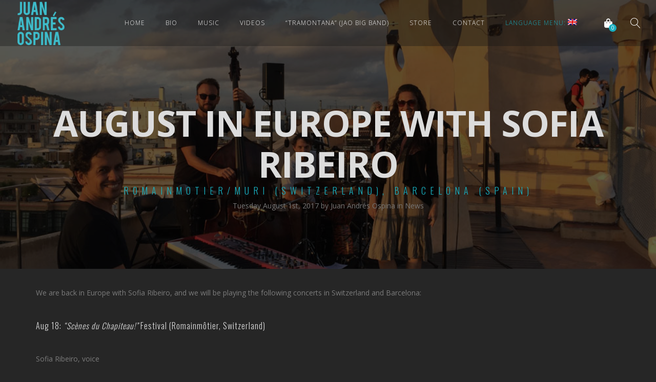

--- FILE ---
content_type: text/html; charset=UTF-8
request_url: https://jaospina.com/en/august-in-europe-with-sofia-ribeiro/
body_size: 19993
content:
<!DOCTYPE html>
<html lang="en-US">
<head>
<script async src="https://pagead2.googlesyndication.com/pagead/js/adsbygoogle.js?client=ca-pub-6171687929144276"
crossorigin="anonymous"></script>
<meta charset="UTF-8" />
<meta name="viewport" content="width=device-width, initial-scale=1, maximum-scale=1">  
<link rel="icon" href="https://jaospina.com/wp-content/uploads/2017/04/cropped-logo-jaospina.com_-32x32.png" sizes="32x32" />
<link rel="icon" href="https://jaospina.com/wp-content/uploads/2017/04/cropped-logo-jaospina.com_-192x192.png" sizes="192x192" />
<link rel="apple-touch-icon" href="https://jaospina.com/wp-content/uploads/2017/04/cropped-logo-jaospina.com_-180x180.png" />
<meta name="msapplication-TileImage" content="https://jaospina.com/wp-content/uploads/2017/04/cropped-logo-jaospina.com_-270x270.png" />
<title>August in Europe with Sofia Ribeiro &#8211; Juan Andr&eacute;s Ospina music</title>
<meta name='robots' content='max-image-preview:large' />
<style>img:is([sizes="auto" i], [sizes^="auto," i]) { contain-intrinsic-size: 3000px 1500px }</style>
<script>window._wca = window._wca || [];</script>
<link rel='dns-prefetch' href='//stats.wp.com' />
<link rel='dns-prefetch' href='//fonts.googleapis.com' />
<link rel='preconnect' href='//c0.wp.com' />
<link rel="alternate" type="application/rss+xml" title="Juan Andr&eacute;s Ospina music &raquo; Feed" href="https://jaospina.com/en/feed/" />
<link rel="alternate" type="application/rss+xml" title="Juan Andr&eacute;s Ospina music &raquo; Comments Feed" href="https://jaospina.com/en/comments/feed/" />
<style>
.lazyload,
.lazyloading {
max-width: 100%;
}
</style>
<link rel='stylesheet' id='dashicons-css' href='https://c0.wp.com/c/6.8.2/wp-includes/css/dashicons.min.css' type='text/css' media='all' />
<link rel='stylesheet' id='thickbox-css' href='https://c0.wp.com/c/6.8.2/wp-includes/js/thickbox/thickbox.css' type='text/css' media='all' />
<!-- <link rel='stylesheet' id='sbi_styles-css' href='https://jaospina.com/wp-content/plugins/instagram-feed/css/sbi-styles.min.css?ver=6.9.1' type='text/css' media='all' /> -->
<link rel="stylesheet" type="text/css" href="//jaospina.com/wp-content/cache/wpfc-minified/88ii557h/bjt5o.css" media="all"/>
<link rel='stylesheet' id='wp-block-library-css' href='https://c0.wp.com/c/6.8.2/wp-includes/css/dist/block-library/style.min.css' type='text/css' media='all' />
<style id='classic-theme-styles-inline-css' type='text/css'>
/*! This file is auto-generated */
.wp-block-button__link{color:#fff;background-color:#32373c;border-radius:9999px;box-shadow:none;text-decoration:none;padding:calc(.667em + 2px) calc(1.333em + 2px);font-size:1.125em}.wp-block-file__button{background:#32373c;color:#fff;text-decoration:none}
</style>
<link rel='stylesheet' id='mediaelement-css' href='https://c0.wp.com/c/6.8.2/wp-includes/js/mediaelement/mediaelementplayer-legacy.min.css' type='text/css' media='all' />
<link rel='stylesheet' id='wp-mediaelement-css' href='https://c0.wp.com/c/6.8.2/wp-includes/js/mediaelement/wp-mediaelement.min.css' type='text/css' media='all' />
<style id='jetpack-sharing-buttons-style-inline-css' type='text/css'>
.jetpack-sharing-buttons__services-list{display:flex;flex-direction:row;flex-wrap:wrap;gap:0;list-style-type:none;margin:5px;padding:0}.jetpack-sharing-buttons__services-list.has-small-icon-size{font-size:12px}.jetpack-sharing-buttons__services-list.has-normal-icon-size{font-size:16px}.jetpack-sharing-buttons__services-list.has-large-icon-size{font-size:24px}.jetpack-sharing-buttons__services-list.has-huge-icon-size{font-size:36px}@media print{.jetpack-sharing-buttons__services-list{display:none!important}}.editor-styles-wrapper .wp-block-jetpack-sharing-buttons{gap:0;padding-inline-start:0}ul.jetpack-sharing-buttons__services-list.has-background{padding:1.25em 2.375em}
</style>
<style id='global-styles-inline-css' type='text/css'>
:root{--wp--preset--aspect-ratio--square: 1;--wp--preset--aspect-ratio--4-3: 4/3;--wp--preset--aspect-ratio--3-4: 3/4;--wp--preset--aspect-ratio--3-2: 3/2;--wp--preset--aspect-ratio--2-3: 2/3;--wp--preset--aspect-ratio--16-9: 16/9;--wp--preset--aspect-ratio--9-16: 9/16;--wp--preset--color--black: #000000;--wp--preset--color--cyan-bluish-gray: #abb8c3;--wp--preset--color--white: #ffffff;--wp--preset--color--pale-pink: #f78da7;--wp--preset--color--vivid-red: #cf2e2e;--wp--preset--color--luminous-vivid-orange: #ff6900;--wp--preset--color--luminous-vivid-amber: #fcb900;--wp--preset--color--light-green-cyan: #7bdcb5;--wp--preset--color--vivid-green-cyan: #00d084;--wp--preset--color--pale-cyan-blue: #8ed1fc;--wp--preset--color--vivid-cyan-blue: #0693e3;--wp--preset--color--vivid-purple: #9b51e0;--wp--preset--gradient--vivid-cyan-blue-to-vivid-purple: linear-gradient(135deg,rgba(6,147,227,1) 0%,rgb(155,81,224) 100%);--wp--preset--gradient--light-green-cyan-to-vivid-green-cyan: linear-gradient(135deg,rgb(122,220,180) 0%,rgb(0,208,130) 100%);--wp--preset--gradient--luminous-vivid-amber-to-luminous-vivid-orange: linear-gradient(135deg,rgba(252,185,0,1) 0%,rgba(255,105,0,1) 100%);--wp--preset--gradient--luminous-vivid-orange-to-vivid-red: linear-gradient(135deg,rgba(255,105,0,1) 0%,rgb(207,46,46) 100%);--wp--preset--gradient--very-light-gray-to-cyan-bluish-gray: linear-gradient(135deg,rgb(238,238,238) 0%,rgb(169,184,195) 100%);--wp--preset--gradient--cool-to-warm-spectrum: linear-gradient(135deg,rgb(74,234,220) 0%,rgb(151,120,209) 20%,rgb(207,42,186) 40%,rgb(238,44,130) 60%,rgb(251,105,98) 80%,rgb(254,248,76) 100%);--wp--preset--gradient--blush-light-purple: linear-gradient(135deg,rgb(255,206,236) 0%,rgb(152,150,240) 100%);--wp--preset--gradient--blush-bordeaux: linear-gradient(135deg,rgb(254,205,165) 0%,rgb(254,45,45) 50%,rgb(107,0,62) 100%);--wp--preset--gradient--luminous-dusk: linear-gradient(135deg,rgb(255,203,112) 0%,rgb(199,81,192) 50%,rgb(65,88,208) 100%);--wp--preset--gradient--pale-ocean: linear-gradient(135deg,rgb(255,245,203) 0%,rgb(182,227,212) 50%,rgb(51,167,181) 100%);--wp--preset--gradient--electric-grass: linear-gradient(135deg,rgb(202,248,128) 0%,rgb(113,206,126) 100%);--wp--preset--gradient--midnight: linear-gradient(135deg,rgb(2,3,129) 0%,rgb(40,116,252) 100%);--wp--preset--font-size--small: 13px;--wp--preset--font-size--medium: 20px;--wp--preset--font-size--large: 36px;--wp--preset--font-size--x-large: 42px;--wp--preset--spacing--20: 0.44rem;--wp--preset--spacing--30: 0.67rem;--wp--preset--spacing--40: 1rem;--wp--preset--spacing--50: 1.5rem;--wp--preset--spacing--60: 2.25rem;--wp--preset--spacing--70: 3.38rem;--wp--preset--spacing--80: 5.06rem;--wp--preset--shadow--natural: 6px 6px 9px rgba(0, 0, 0, 0.2);--wp--preset--shadow--deep: 12px 12px 50px rgba(0, 0, 0, 0.4);--wp--preset--shadow--sharp: 6px 6px 0px rgba(0, 0, 0, 0.2);--wp--preset--shadow--outlined: 6px 6px 0px -3px rgba(255, 255, 255, 1), 6px 6px rgba(0, 0, 0, 1);--wp--preset--shadow--crisp: 6px 6px 0px rgba(0, 0, 0, 1);}:where(.is-layout-flex){gap: 0.5em;}:where(.is-layout-grid){gap: 0.5em;}body .is-layout-flex{display: flex;}.is-layout-flex{flex-wrap: wrap;align-items: center;}.is-layout-flex > :is(*, div){margin: 0;}body .is-layout-grid{display: grid;}.is-layout-grid > :is(*, div){margin: 0;}:where(.wp-block-columns.is-layout-flex){gap: 2em;}:where(.wp-block-columns.is-layout-grid){gap: 2em;}:where(.wp-block-post-template.is-layout-flex){gap: 1.25em;}:where(.wp-block-post-template.is-layout-grid){gap: 1.25em;}.has-black-color{color: var(--wp--preset--color--black) !important;}.has-cyan-bluish-gray-color{color: var(--wp--preset--color--cyan-bluish-gray) !important;}.has-white-color{color: var(--wp--preset--color--white) !important;}.has-pale-pink-color{color: var(--wp--preset--color--pale-pink) !important;}.has-vivid-red-color{color: var(--wp--preset--color--vivid-red) !important;}.has-luminous-vivid-orange-color{color: var(--wp--preset--color--luminous-vivid-orange) !important;}.has-luminous-vivid-amber-color{color: var(--wp--preset--color--luminous-vivid-amber) !important;}.has-light-green-cyan-color{color: var(--wp--preset--color--light-green-cyan) !important;}.has-vivid-green-cyan-color{color: var(--wp--preset--color--vivid-green-cyan) !important;}.has-pale-cyan-blue-color{color: var(--wp--preset--color--pale-cyan-blue) !important;}.has-vivid-cyan-blue-color{color: var(--wp--preset--color--vivid-cyan-blue) !important;}.has-vivid-purple-color{color: var(--wp--preset--color--vivid-purple) !important;}.has-black-background-color{background-color: var(--wp--preset--color--black) !important;}.has-cyan-bluish-gray-background-color{background-color: var(--wp--preset--color--cyan-bluish-gray) !important;}.has-white-background-color{background-color: var(--wp--preset--color--white) !important;}.has-pale-pink-background-color{background-color: var(--wp--preset--color--pale-pink) !important;}.has-vivid-red-background-color{background-color: var(--wp--preset--color--vivid-red) !important;}.has-luminous-vivid-orange-background-color{background-color: var(--wp--preset--color--luminous-vivid-orange) !important;}.has-luminous-vivid-amber-background-color{background-color: var(--wp--preset--color--luminous-vivid-amber) !important;}.has-light-green-cyan-background-color{background-color: var(--wp--preset--color--light-green-cyan) !important;}.has-vivid-green-cyan-background-color{background-color: var(--wp--preset--color--vivid-green-cyan) !important;}.has-pale-cyan-blue-background-color{background-color: var(--wp--preset--color--pale-cyan-blue) !important;}.has-vivid-cyan-blue-background-color{background-color: var(--wp--preset--color--vivid-cyan-blue) !important;}.has-vivid-purple-background-color{background-color: var(--wp--preset--color--vivid-purple) !important;}.has-black-border-color{border-color: var(--wp--preset--color--black) !important;}.has-cyan-bluish-gray-border-color{border-color: var(--wp--preset--color--cyan-bluish-gray) !important;}.has-white-border-color{border-color: var(--wp--preset--color--white) !important;}.has-pale-pink-border-color{border-color: var(--wp--preset--color--pale-pink) !important;}.has-vivid-red-border-color{border-color: var(--wp--preset--color--vivid-red) !important;}.has-luminous-vivid-orange-border-color{border-color: var(--wp--preset--color--luminous-vivid-orange) !important;}.has-luminous-vivid-amber-border-color{border-color: var(--wp--preset--color--luminous-vivid-amber) !important;}.has-light-green-cyan-border-color{border-color: var(--wp--preset--color--light-green-cyan) !important;}.has-vivid-green-cyan-border-color{border-color: var(--wp--preset--color--vivid-green-cyan) !important;}.has-pale-cyan-blue-border-color{border-color: var(--wp--preset--color--pale-cyan-blue) !important;}.has-vivid-cyan-blue-border-color{border-color: var(--wp--preset--color--vivid-cyan-blue) !important;}.has-vivid-purple-border-color{border-color: var(--wp--preset--color--vivid-purple) !important;}.has-vivid-cyan-blue-to-vivid-purple-gradient-background{background: var(--wp--preset--gradient--vivid-cyan-blue-to-vivid-purple) !important;}.has-light-green-cyan-to-vivid-green-cyan-gradient-background{background: var(--wp--preset--gradient--light-green-cyan-to-vivid-green-cyan) !important;}.has-luminous-vivid-amber-to-luminous-vivid-orange-gradient-background{background: var(--wp--preset--gradient--luminous-vivid-amber-to-luminous-vivid-orange) !important;}.has-luminous-vivid-orange-to-vivid-red-gradient-background{background: var(--wp--preset--gradient--luminous-vivid-orange-to-vivid-red) !important;}.has-very-light-gray-to-cyan-bluish-gray-gradient-background{background: var(--wp--preset--gradient--very-light-gray-to-cyan-bluish-gray) !important;}.has-cool-to-warm-spectrum-gradient-background{background: var(--wp--preset--gradient--cool-to-warm-spectrum) !important;}.has-blush-light-purple-gradient-background{background: var(--wp--preset--gradient--blush-light-purple) !important;}.has-blush-bordeaux-gradient-background{background: var(--wp--preset--gradient--blush-bordeaux) !important;}.has-luminous-dusk-gradient-background{background: var(--wp--preset--gradient--luminous-dusk) !important;}.has-pale-ocean-gradient-background{background: var(--wp--preset--gradient--pale-ocean) !important;}.has-electric-grass-gradient-background{background: var(--wp--preset--gradient--electric-grass) !important;}.has-midnight-gradient-background{background: var(--wp--preset--gradient--midnight) !important;}.has-small-font-size{font-size: var(--wp--preset--font-size--small) !important;}.has-medium-font-size{font-size: var(--wp--preset--font-size--medium) !important;}.has-large-font-size{font-size: var(--wp--preset--font-size--large) !important;}.has-x-large-font-size{font-size: var(--wp--preset--font-size--x-large) !important;}
:where(.wp-block-post-template.is-layout-flex){gap: 1.25em;}:where(.wp-block-post-template.is-layout-grid){gap: 1.25em;}
:where(.wp-block-columns.is-layout-flex){gap: 2em;}:where(.wp-block-columns.is-layout-grid){gap: 2em;}
:root :where(.wp-block-pullquote){font-size: 1.5em;line-height: 1.6;}
</style>
<link rel='stylesheet' id='woocommerce-layout-css' href='https://c0.wp.com/p/woocommerce/10.1.2/assets/css/woocommerce-layout.css' type='text/css' media='all' />
<style id='woocommerce-layout-inline-css' type='text/css'>
.infinite-scroll .woocommerce-pagination {
display: none;
}
</style>
<link rel='stylesheet' id='woocommerce-smallscreen-css' href='https://c0.wp.com/p/woocommerce/10.1.2/assets/css/woocommerce-smallscreen.css' type='text/css' media='only screen and (max-width: 768px)' />
<link rel='stylesheet' id='woocommerce-general-css' href='https://c0.wp.com/p/woocommerce/10.1.2/assets/css/woocommerce.css' type='text/css' media='all' />
<style id='woocommerce-inline-inline-css' type='text/css'>
.woocommerce form .form-row .required { visibility: visible; }
</style>
<link rel='stylesheet' id='brands-styles-css' href='https://c0.wp.com/p/woocommerce/10.1.2/assets/css/brands.css' type='text/css' media='all' />
<!-- <link rel='stylesheet' id='style-css' href='https://jaospina.com/wp-content/themes/lucille/style.css?ver=2.3.7.2' type='text/css' media='all' /> -->
<!-- <link rel='stylesheet' id='default_fonts-css' href='https://jaospina.com/wp-content/themes/lucille/core/css/fonts/default_fonts.css?ver=6.8.2' type='text/css' media='all' /> -->
<link rel="stylesheet" type="text/css" href="//jaospina.com/wp-content/cache/wpfc-minified/30aez28s/bjt5o.css" media="all"/>
<style id='default_fonts-inline-css' type='text/css'>
body, #heading_area.have_subtitle h1.title_full_color, #heading_area h1.title_transparent_color, 
h3#comments-title,
.woocommerce ul.products li.product h3,
h2.swp_section_title, h5.lc_reviewer_name, textarea {
font-family: Open Sans, sans-serif;
}
#logo, #mobile_logo, #heading_area h1, .heading_area_subtitle.title_full_color h2,
input[type="submit"],
.heading_area_subtitle.title_transparent_color h2,
h3.footer-widget-title, h3.widgettitle, .lc_footer_sidebar h2.widgettitle,
.lc_share_item_text, .lb-number, .lc_button, .woocommerce a.button, input.button, .woocommerce input.button, button.single_add_to_cart_button, h2.lc_post_title,
.page_navigation,
.eventlist_month, .emphasize_first .event_location, .emphasize_first .event_venue, .emphasize_first .event_buy, .lc_view_more, 
h1, h2, h3, h4, h5, h6,  .wave_song_action, .artist_nickname, .swp_lightbox_downbutton,
li.woocommerce-MyAccount-navigation-link, .wc-block-grid__product-add-to-cart.wp-block-button .wp-block-button__link, .wp-block-search__button, .wp-block-search__label {
font-family: Oswald, sans-serif;
}
</style>
<link rel='stylesheet' id='jamsession-opensans-oswald-css' href='https://fonts.googleapis.com/css?family=Open+Sans%3A300%2C400%2C600%2C700%2C800%7COswald%3A200%2C300%2C400%2C500%2C600%2C700&#038;subset=latin%2Clatin-ext&#038;ver=6.8.2' type='text/css' media='all' />
<!-- <link rel='stylesheet' id='color_scheme_css-css' href='https://jaospina.com/wp-content/themes/lucille/core/css/white_on_black.css?ver=6.8.2' type='text/css' media='all' /> -->
<!-- <link rel='stylesheet' id='lightbox-css' href='https://jaospina.com/wp-content/themes/lucille/assets/lightbox2/css/lightbox.css?ver=6.8.2' type='text/css' media='all' /> -->
<!-- <link rel='stylesheet' id='font_awesome-css' href='https://jaospina.com/wp-content/themes/lucille/assets/font-awesome-6.7.2/css/all.min.css?ver=6.8.2' type='text/css' media='all' /> -->
<!-- <link rel='stylesheet' id='linearicons-css' href='https://jaospina.com/wp-content/themes/lucille/assets/linearicons/style.css?ver=6.8.2' type='text/css' media='all' /> -->
<!-- <link rel='stylesheet' id='justified-gallery-css' href='https://jaospina.com/wp-content/themes/lucille/assets/justifiedGallery/css/justifiedGallery.min.css?ver=6.8.2' type='text/css' media='all' /> -->
<!-- <link rel='stylesheet' id='unslider-css' href='https://jaospina.com/wp-content/themes/lucille/assets/unslider/unslider.css?ver=6.8.2' type='text/css' media='all' /> -->
<link rel="stylesheet" type="text/css" href="//jaospina.com/wp-content/cache/wpfc-minified/llm4k9ky/9qic5.css" media="all"/>
<script type="text/javascript" src="https://c0.wp.com/c/6.8.2/wp-includes/js/jquery/jquery.min.js" id="jquery-core-js"></script>
<script type="text/javascript" src="https://c0.wp.com/c/6.8.2/wp-includes/js/jquery/jquery-migrate.min.js" id="jquery-migrate-js"></script>
<script src='//jaospina.com/wp-content/cache/wpfc-minified/jzd1yo94/bjt5o.js' type="text/javascript"></script>
<!-- <script type="text/javascript" src="https://jaospina.com/wp-content/plugins/revslider/public/assets/js/rbtools.min.js?ver=6.6.16" async id="tp-tools-js"></script> -->
<!-- <script type="text/javascript" src="https://jaospina.com/wp-content/plugins/revslider/public/assets/js/rs6.min.js?ver=6.6.16" async id="revmin-js"></script> -->
<script type="text/javascript" src="https://c0.wp.com/p/woocommerce/10.1.2/assets/js/jquery-blockui/jquery.blockUI.min.js" id="jquery-blockui-js" data-wp-strategy="defer"></script>
<script type="text/javascript" id="wc-add-to-cart-js-extra">
/* <![CDATA[ */
var wc_add_to_cart_params = {"ajax_url":"\/wp-admin\/admin-ajax.php","wc_ajax_url":"\/en\/?wc-ajax=%%endpoint%%","i18n_view_cart":"View cart","cart_url":"https:\/\/jaospina.com\/en\/cart\/","is_cart":"","cart_redirect_after_add":"no"};
/* ]]> */
</script>
<script type="text/javascript" src="https://c0.wp.com/p/woocommerce/10.1.2/assets/js/frontend/add-to-cart.min.js" id="wc-add-to-cart-js" data-wp-strategy="defer"></script>
<script type="text/javascript" src="https://c0.wp.com/p/woocommerce/10.1.2/assets/js/js-cookie/js.cookie.min.js" id="js-cookie-js" defer="defer" data-wp-strategy="defer"></script>
<script type="text/javascript" id="woocommerce-js-extra">
/* <![CDATA[ */
var woocommerce_params = {"ajax_url":"\/wp-admin\/admin-ajax.php","wc_ajax_url":"\/en\/?wc-ajax=%%endpoint%%","i18n_password_show":"Show password","i18n_password_hide":"Hide password"};
/* ]]> */
</script>
<script type="text/javascript" src="https://c0.wp.com/p/woocommerce/10.1.2/assets/js/frontend/woocommerce.min.js" id="woocommerce-js" defer="defer" data-wp-strategy="defer"></script>
<script src='//jaospina.com/wp-content/cache/wpfc-minified/dif79jk4/bjt5o.js' type="text/javascript"></script>
<!-- <script type="text/javascript" src="https://jaospina.com/wp-content/plugins/js_composer/assets/js/vendors/woocommerce-add-to-cart.js?ver=7.1" id="vc_woocommerce-add-to-cart-js-js"></script> -->
<script type="text/javascript" id="WCPAY_ASSETS-js-extra">
/* <![CDATA[ */
var wcpayAssets = {"url":"https:\/\/jaospina.com\/wp-content\/plugins\/woocommerce-payments\/dist\/"};
/* ]]> */
</script>
<script type="text/javascript" src="https://stats.wp.com/s-202537.js" id="woocommerce-analytics-js" defer="defer" data-wp-strategy="defer"></script>
<script></script><link rel="https://api.w.org/" href="https://jaospina.com/en/wp-json/" /><link rel="alternate" title="JSON" type="application/json" href="https://jaospina.com/en/wp-json/wp/v2/posts/6792" /><link rel="EditURI" type="application/rsd+xml" title="RSD" href="https://jaospina.com/xmlrpc.php?rsd" />
<meta name="generator" content="WordPress 6.8.2" />
<meta name="generator" content="WooCommerce 10.1.2" />
<link rel="canonical" href="https://jaospina.com/en/august-in-europe-with-sofia-ribeiro/" />
<link rel='shortlink' href='https://jaospina.com/en/?p=6792' />
<link rel="alternate" title="oEmbed (JSON)" type="application/json+oembed" href="https://jaospina.com/en/wp-json/oembed/1.0/embed?url=https%3A%2F%2Fjaospina.com%2Fen%2Faugust-in-europe-with-sofia-ribeiro%2F" />
<link rel="alternate" title="oEmbed (XML)" type="text/xml+oembed" href="https://jaospina.com/en/wp-json/oembed/1.0/embed?url=https%3A%2F%2Fjaospina.com%2Fen%2Faugust-in-europe-with-sofia-ribeiro%2F&#038;format=xml" />
<script async src="https://pagead2.googlesyndication.com/pagead/js/adsbygoogle.js?client=ca-pub-6171687929144276"
crossorigin="anonymous"></script>
<style type="text/css">
.qtranxs_flag_en {background-image: url(https://jaospina.com/wp-content/plugins/qtranslate-x/flags/gb.png); background-repeat: no-repeat;}
.qtranxs_flag_es {background-image: url(https://jaospina.com/wp-content/plugins/qtranslate-x/flags/es.png); background-repeat: no-repeat;}
</style>
<link hreflang="en" href="https://jaospina.com/en/august-in-europe-with-sofia-ribeiro/" rel="alternate" />
<link hreflang="es" href="https://jaospina.com/es/august-in-europe-with-sofia-ribeiro/" rel="alternate" />
<link hreflang="x-default" href="https://jaospina.com/august-in-europe-with-sofia-ribeiro/" rel="alternate" />
<meta name="generator" content="qTranslate-X 3.4.6.8" />
<style>img#wpstats{display:none}</style>
<script>
document.documentElement.className = document.documentElement.className.replace('no-js', 'js');
</script>
<!--Customizer CSS-->
<style type="text/css">
a:hover, .vibrant_hover:hover, .vibrant_hover a:hover, .lc_vibrant_color, .vibrant_color, .black_on_white .lc_vibrant_color,  #recentcomments a:hover, .tagcloud a:hover, .widget_meta a:hover, .widget_pages a:hover, .widget_categories a:hover, .widget_recent_entries a:hover, .widget_archive a:hover, .lc_copy_area a:hover, .lc_swp_content a:hover, .lc_sharing_icons a:hover, .lc_post_meta a:hover, .post_item:hover > .post_item_details a h2, .lc_blog_masonry_brick.has_thumbnail .lc_post_meta a:hover, .post_item.no_thumbnail .lc_post_meta a:hover, .post_item:hover > a h2, .lucille_cf_error, .woocommerce ul.products li.product .price, .woocommerce div.product p.price, .woocommerce div.product span.price, .woocommerce-message:before, .woocommerce a.remove, .woocommerce-info:before, .woocommerce form .form-row .required, .woocommerce form .form-row.woocommerce-invalid label, a.about_paypal, .single_video_item:hover h3, .goto_next_section, .swp_single_artist:hover .artist_name, .single_artist_item .artist_title:hover, .woocommerce-MyAccount-navigation-link.is-active a, .widget_block a:hover  { color: #18aebf; }.lc_swp_vibrant_bgc, .cart-contents-count, #recentcomments li:before, .lc_button:hover, .woocommerce a.button:hover,  #commentform input#submit:hover,.single_track .mejs-controls .mejs-time-rail .mejs-time-current, .lc_blog_masonry_brick:hover > .post_item_details .lc_button, .woocommerce span.onsale, .woocommerce ul.products li.product:hover > a.button, .woocommerce #respond input#submit:hover, .woocommerce input.button:hover, input.button:hover, .woocommerce a.button.alt:hover, .woocommerce a.remove:hover, .woocommerce input.button.alt, .woocommerce input.button.alt:hover, .unslider-nav ol li.unslider-active, input[type="submit"]:hover, .woocommerce button.button.alt, .woocommerce button.button, .swp_events_subscribe a:hover, .wp-block-search__button:hover { background-color: #18aebf; }.lc_button:hover, input[type="submit"]:hover, .woocommerce a.button:hover, .lc_blog_masonry_brick:hover > .post_item_details .lc_button, .woocommerce ul.products li.product:hover > a.button, .woocommerce button.button.alt:hover, .woocommerce #respond input#submit:hover, input.button:hover, .woocommerce input.button:hover,  .woocommerce .shop_table_responsive input.button, .white_on_black .woocommerce a.button.alt:hover, .woocommerce-info, .woocommerce form .form-row.woocommerce-invalid input.input-text, .unslider-nav ol li.unslider-active, input.lucille_cf_input:focus, textarea.lucille_cf_input:focus, .woocommerce button.button.alt, .woocommerce button.button, .woocommerce form .form-row input.input-text:focus, .woocommerce form .form-row textarea:focus, .wpcf7-form-control-wrap input:focus, .wpcf7-form-control-wrap textarea:focus, .swp_events_subscribe a, .woocommerce form.login input.woocommerce-Input--text:focus, .wp-block-search__button:hover { border-color: #18aebf !important; } #lc_page_header { background-color: rgba(21,21,21,0.35); } header.sticky_enabled .header_inner{ background-color: rgba(35, 35, 35, 1); } .header_inner.lc_mobile_menu, .mobile_navigation_container { background-color: rgba(35, 35, 35, 1); }.mobile_navigation ul li { border-bottom-color: #333333;}  li.menu-item a, #logo a, .classic_header_icon, .classic_header_icon a,  .classic_header_icon:hover, .classic_header_icon a:hover{ color: #ffffff; } li.menu-item a:hover { color: #ffffff; }ul.sub-menu li.menu-item a  { color: #aaaaaa; }.creative_menu ul.sub-menu li.menu-item-has-children::before { border-left-color: #aaaaaa; } ul.sub-menu li.menu-item a:hover { color: #18aebf; }.creative_menu ul.sub-menu li.menu-item-has-children:hover::before { border-left-color: #18aebf; }li.current-menu-item a, li.current-menu-parent a, li.current-menu-ancestor a{ color: #18aebf; } ul.sub-menu li { background-color: #252525; }.nav_creative_container { background-color: rgba(0, 0, 0, 0.9); }.creative_header_icon, .creative_header_icon a, .creative_header_icon a.cart-contents:hover { color: #ffffff; }.creative_header_icon.lc_social_icon:hover, .creative_header_icon.lc_social_icon a:hover { color: #18aebf; }.hmb_line { background-color: #ffffff; }.post_item.lc_blog_masonry_brick.no_thumbnail, .gallery_brick_overlay { background-color: #262626; }
</style>
<noscript><style>.woocommerce-product-gallery{ opacity: 1 !important; }</style></noscript>
<meta name="generator" content="Powered by WPBakery Page Builder - drag and drop page builder for WordPress."/>
<style type="text/css">  
body, .woocommerce .woocommerce-ordering select option, table.variations select { background-color: #262626; }  
</style>  
<meta name="generator" content="Powered by Slider Revolution 6.6.16 - responsive, Mobile-Friendly Slider Plugin for WordPress with comfortable drag and drop interface." />
<link rel="icon" href="https://jaospina.com/wp-content/uploads/2017/04/cropped-logo-jaospina.com_-32x32.png" sizes="32x32" />
<link rel="icon" href="https://jaospina.com/wp-content/uploads/2017/04/cropped-logo-jaospina.com_-192x192.png" sizes="192x192" />
<link rel="apple-touch-icon" href="https://jaospina.com/wp-content/uploads/2017/04/cropped-logo-jaospina.com_-180x180.png" />
<meta name="msapplication-TileImage" content="https://jaospina.com/wp-content/uploads/2017/04/cropped-logo-jaospina.com_-270x270.png" />
<script>function setREVStartSize(e){
//window.requestAnimationFrame(function() {
window.RSIW = window.RSIW===undefined ? window.innerWidth : window.RSIW;
window.RSIH = window.RSIH===undefined ? window.innerHeight : window.RSIH;
try {
var pw = document.getElementById(e.c).parentNode.offsetWidth,
newh;
pw = pw===0 || isNaN(pw) || (e.l=="fullwidth" || e.layout=="fullwidth") ? window.RSIW : pw;
e.tabw = e.tabw===undefined ? 0 : parseInt(e.tabw);
e.thumbw = e.thumbw===undefined ? 0 : parseInt(e.thumbw);
e.tabh = e.tabh===undefined ? 0 : parseInt(e.tabh);
e.thumbh = e.thumbh===undefined ? 0 : parseInt(e.thumbh);
e.tabhide = e.tabhide===undefined ? 0 : parseInt(e.tabhide);
e.thumbhide = e.thumbhide===undefined ? 0 : parseInt(e.thumbhide);
e.mh = e.mh===undefined || e.mh=="" || e.mh==="auto" ? 0 : parseInt(e.mh,0);
if(e.layout==="fullscreen" || e.l==="fullscreen")
newh = Math.max(e.mh,window.RSIH);
else{
e.gw = Array.isArray(e.gw) ? e.gw : [e.gw];
for (var i in e.rl) if (e.gw[i]===undefined || e.gw[i]===0) e.gw[i] = e.gw[i-1];
e.gh = e.el===undefined || e.el==="" || (Array.isArray(e.el) && e.el.length==0)? e.gh : e.el;
e.gh = Array.isArray(e.gh) ? e.gh : [e.gh];
for (var i in e.rl) if (e.gh[i]===undefined || e.gh[i]===0) e.gh[i] = e.gh[i-1];
var nl = new Array(e.rl.length),
ix = 0,
sl;
e.tabw = e.tabhide>=pw ? 0 : e.tabw;
e.thumbw = e.thumbhide>=pw ? 0 : e.thumbw;
e.tabh = e.tabhide>=pw ? 0 : e.tabh;
e.thumbh = e.thumbhide>=pw ? 0 : e.thumbh;
for (var i in e.rl) nl[i] = e.rl[i]<window.RSIW ? 0 : e.rl[i];
sl = nl[0];
for (var i in nl) if (sl>nl[i] && nl[i]>0) { sl = nl[i]; ix=i;}
var m = pw>(e.gw[ix]+e.tabw+e.thumbw) ? 1 : (pw-(e.tabw+e.thumbw)) / (e.gw[ix]);
newh =  (e.gh[ix] * m) + (e.tabh + e.thumbh);
}
var el = document.getElementById(e.c);
if (el!==null && el) el.style.height = newh+"px";
el = document.getElementById(e.c+"_wrapper");
if (el!==null && el) {
el.style.height = newh+"px";
el.style.display = "block";
}
} catch(e){
console.log("Failure at Presize of Slider:" + e)
}
//});
};</script>
<style type="text/css" id="wp-custom-css">
.event_list_entry .eventlist_day
{
opacity:0.6;
}
.woocommerce.columns-2 ul.products li.product {
margin-right: 4%;
}
.woocommerce.columns-2 ul.products li.product.last {
margin-right: 0;
}
body.tax-product_cat .heading_content_container.lc_swp_boxed
{ 
background-color: rgba(0, 0, 0, 0.72);
margin:auto;
max-width:100%;
}
body.post-type-archive-product.woocommerce li.product.type-product
{
display:none;
}
.woocommerce button.button.alt
{
background-color: #18aebf;
}
body.product-template-default .tabs.wc-tabs  
{
display:none;
}
.woocommerce-loop-category__title .count
{
background-color: transparent;
color: rgb(220, 220, 220);
}
body.woocommerce.post-type-archive ul.products li.product
{
width:40%;
margin-right: 5%;
margin-left: 5%;
}
body.tax-product_cat .add_to_cart_button 
{
display:none;
}
body.single-product .related.products .add_to_cart_button 
{
display:none;
}		</style>
<noscript><style> .wpb_animate_when_almost_visible { opacity: 1; }</style></noscript>
</head>
<body  class="wp-singular post-template-default single single-post postid-6792 single-format-standard custom-background wp-theme-lucille theme-lucille woocommerce-no-js wpb-js-composer js-comp-ver-7.1 vc_responsive">
<div id="lc_swp_wrapper">
<header id="lc_page_header" class="lc_sticky_menu" data-menubg="" data-menucol="">
<div class="header_inner lc_wide_menu lc_swp_full">
<div id="logo">
<a href="https://jaospina.com/en" class="global_logo">
<img data-src="https://jaospina.com/wp-content/uploads/2017/04/logo-jaospina.com_.png" alt="Juan Andr&eacute;s Ospina music" src="[data-uri]" class="lazyload" style="--smush-placeholder-width: 140px; --smush-placeholder-aspect-ratio: 140/127;">
</a>
</div>
<div class="classic_header_icons">
<div class="classic_header_icon">
<a class="cart-contents" href="https://jaospina.com/en/cart/" title="">
<i class="fas fa-shopping-bag" aria-hidden="true"></i>
<span class="cart-contents-count lc_swp_vibrant_bgc">
0						</span>
</a>
</div>
<div class="classic_header_icon lc_search trigger_global_search vibrant_hover transition4">
<span class="lnr lnr-magnifier"></span>
</div>
</div>		
<nav class="classic_menu"><ul id="menu-main-menu" class="menu"><li id="menu-item-6902" class="menu-item menu-item-type-custom menu-item-object-custom menu-item-home menu-item-6902"><a href="https://jaospina.com/en">Home</a></li>
<li id="menu-item-6933" class="menu-item menu-item-type-post_type menu-item-object-page menu-item-6933"><a href="https://jaospina.com/en/bio/">BIO</a></li>
<li id="menu-item-6903" class="menu-item menu-item-type-custom menu-item-object-custom menu-item-has-children menu-item-6903"><a href="#">Music</a>
<ul class="sub-menu">
<li id="menu-item-6915" class="menu-item menu-item-type-post_type menu-item-object-page menu-item-6915"><a href="https://jaospina.com/en/discography/">Discography</a></li>
<li id="menu-item-7290" class="menu-item menu-item-type-post_type menu-item-object-page menu-item-7290"><a href="https://jaospina.com/en/audio/">Audio</a></li>
</ul>
</li>
<li id="menu-item-7086" class="menu-item menu-item-type-post_type menu-item-object-page menu-item-has-children menu-item-7086"><a href="https://jaospina.com/en/videos/">Videos</a>
<ul class="sub-menu">
<li id="menu-item-8711" class="menu-item menu-item-type-post_type menu-item-object-page menu-item-8711"><a href="https://jaospina.com/en/nuevos-videos-canal-youtube/">Latest videos</a></li>
<li id="menu-item-7308" class="menu-item menu-item-type-post_type menu-item-object-page menu-item-7308"><a href="https://jaospina.com/en/big-band-videos/">Big Band music</a></li>
<li id="menu-item-7309" class="menu-item menu-item-type-post_type menu-item-object-page menu-item-7309"><a href="https://jaospina.com/en/intentalo-carito-videos/">Inténtalo Carito videos</a></li>
<li id="menu-item-7311" class="menu-item menu-item-type-post_type menu-item-object-page menu-item-7311"><a href="https://jaospina.com/en/videos-with-sofia-ribeiro/">Videos with Sofia Ribeiro</a></li>
<li id="menu-item-7310" class="menu-item menu-item-type-post_type menu-item-object-page menu-item-7310"><a href="https://jaospina.com/en/otros/">Other</a></li>
</ul>
</li>
<li id="menu-item-8791" class="menu-item menu-item-type-post_type menu-item-object-page menu-item-8791"><a href="https://jaospina.com/en/tramontana-jao-big-band/">“Tramontana” (JAO Big Band)</a></li>
<li id="menu-item-7599" class="menu-item menu-item-type-post_type menu-item-object-page menu-item-7599"><a href="https://jaospina.com/en/store/">Store</a></li>
<li id="menu-item-6914" class="menu-item menu-item-type-post_type menu-item-object-page menu-item-6914"><a href="https://jaospina.com/en/contact-2/">Contact</a></li>
<li id="menu-item-6929" class="qtranxs-lang-menu qtranxs-lang-menu-en menu-item menu-item-type-custom menu-item-object-custom current-menu-parent menu-item-has-children menu-item-6929"><a href="#" title="English">Language Menu:&nbsp;<img data-src="https://jaospina.com/wp-content/plugins/qtranslate-x/flags/gb.png" alt="English" src="[data-uri]" class="lazyload" style="--smush-placeholder-width: 18px; --smush-placeholder-aspect-ratio: 18/12;" /></a>
<ul class="sub-menu">
<li id="menu-item-8792" class="qtranxs-lang-menu-item qtranxs-lang-menu-item-en menu-item menu-item-type-custom menu-item-object-custom current-menu-item menu-item-8792"><a href="https://jaospina.com/en/august-in-europe-with-sofia-ribeiro/" aria-current="page" title="English"><img data-src="https://jaospina.com/wp-content/plugins/qtranslate-x/flags/gb.png" alt="English" src="[data-uri]" class="lazyload" style="--smush-placeholder-width: 18px; --smush-placeholder-aspect-ratio: 18/12;" />&nbsp;English</a></li>
<li id="menu-item-8793" class="qtranxs-lang-menu-item qtranxs-lang-menu-item-es menu-item menu-item-type-custom menu-item-object-custom menu-item-8793"><a href="https://jaospina.com/es/august-in-europe-with-sofia-ribeiro/" title="Español"><img data-src="https://jaospina.com/wp-content/plugins/qtranslate-x/flags/es.png" alt="Español" src="[data-uri]" class="lazyload" style="--smush-placeholder-width: 18px; --smush-placeholder-aspect-ratio: 18/12;" />&nbsp;Español</a></li>
</ul>
</li>
</ul></nav>	</div>
<div class="header_inner lc_mobile_menu lc_swp_full">
<div id="mobile_logo" class="lc_logo_centered">
<a href="https://jaospina.com/en">
<img data-src="https://jaospina.com/wp-content/uploads/2017/04/logo-jaospina.com_.png" alt="Juan Andr&eacute;s Ospina music" src="[data-uri]" class="lazyload" style="--smush-placeholder-width: 140px; --smush-placeholder-aspect-ratio: 140/127;">
</a>
</div>
<div class="creative_right">
<div class="hmb_menu hmb_mobile">
<div class="hmb_inner">
<span class="hmb_line hmb1 transition2 mobile_hmb_line"></span>
<span class="hmb_line hmb2 transition2 mobile_hmb_line"></span>
<span class="hmb_line hmb3 transition2 mobile_hmb_line"></span>
</div>
</div>
<div class="mobile_menu_icon creative_header_icon lc_icon_creative_cart">
<a class="cart-contents mobile_menu_icon" href="https://jaospina.com/en/cart/" title="">
<i class="fas fa-shopping-bag" aria-hidden="true"></i>
<span class="cart-contents-count">
0					</span>
</a>
</div>
</div>
<div class="creative_left">
<div class="mobile_menu_icon creative_header_icon swp_show_mobile_socials">
<i class="fas fa-share-alt"></i>
</div>
<div class="mobile_menu_icon creative_header_icon lc_search trigger_global_search">
<span class="lnr lnr-magnifier lnr_mobile"></span>
</div>
<div class="social_profiles_mobile">
<div class="social_profiles_mobile_inner">
<div class="mobile_menu_icon creative_header_icon lc_social_icon">
<a href="http://www.facebook.com/juanospinamusic" target="_blank" class="mobile_menu_icon">
<i class="fab fa-facebook"></i>
</a>
</div>
<div class="mobile_menu_icon creative_header_icon lc_social_icon">
<a href="http://www.twitter.com/juanospinamusic" target="_blank" class="mobile_menu_icon">
<i class="fab fa-x-twitter"></i>
</a>
</div>
<div class="mobile_menu_icon creative_header_icon lc_social_icon">
<a href="http://www.instagram.com/juanospinamusic" target="_blank" class="mobile_menu_icon">
<i class="fab fa-instagram"></i>
</a>
</div>
<div class="mobile_menu_icon creative_header_icon lc_social_icon">
<a href="http://www.youtube.com/juanospinamusic" target="_blank" class="mobile_menu_icon">
<i class="fab fa-youtube"></i>
</a>
</div>
<div class="mobile_menu_icon creative_header_icon lc_social_icon">
<a href="https://open.spotify.com/artist/7wveL4fw1gNfnXtjcAARqp" target="_blank" class="mobile_menu_icon">
<i class="fab fa-spotify"></i>
</a>
</div>
</div>
</div>
</div>
</div>
<div class="mobile_navigation_container lc_swp_full transition3">
<nav class="mobile_navigation"><ul id="menu-main-menu-1" class="menu"><li class="menu-item menu-item-type-custom menu-item-object-custom menu-item-home menu-item-6902"><a href="https://jaospina.com/en">Home</a></li>
<li class="menu-item menu-item-type-post_type menu-item-object-page menu-item-6933"><a href="https://jaospina.com/en/bio/">BIO</a></li>
<li class="menu-item menu-item-type-custom menu-item-object-custom menu-item-has-children menu-item-6903"><a href="#">Music</a>
<ul class="sub-menu">
<li class="menu-item menu-item-type-post_type menu-item-object-page menu-item-6915"><a href="https://jaospina.com/en/discography/">Discography</a></li>
<li class="menu-item menu-item-type-post_type menu-item-object-page menu-item-7290"><a href="https://jaospina.com/en/audio/">Audio</a></li>
</ul>
</li>
<li class="menu-item menu-item-type-post_type menu-item-object-page menu-item-has-children menu-item-7086"><a href="https://jaospina.com/en/videos/">Videos</a>
<ul class="sub-menu">
<li class="menu-item menu-item-type-post_type menu-item-object-page menu-item-8711"><a href="https://jaospina.com/en/nuevos-videos-canal-youtube/">Latest videos</a></li>
<li class="menu-item menu-item-type-post_type menu-item-object-page menu-item-7308"><a href="https://jaospina.com/en/big-band-videos/">Big Band music</a></li>
<li class="menu-item menu-item-type-post_type menu-item-object-page menu-item-7309"><a href="https://jaospina.com/en/intentalo-carito-videos/">Inténtalo Carito videos</a></li>
<li class="menu-item menu-item-type-post_type menu-item-object-page menu-item-7311"><a href="https://jaospina.com/en/videos-with-sofia-ribeiro/">Videos with Sofia Ribeiro</a></li>
<li class="menu-item menu-item-type-post_type menu-item-object-page menu-item-7310"><a href="https://jaospina.com/en/otros/">Other</a></li>
</ul>
</li>
<li class="menu-item menu-item-type-post_type menu-item-object-page menu-item-8791"><a href="https://jaospina.com/en/tramontana-jao-big-band/">“Tramontana” (JAO Big Band)</a></li>
<li class="menu-item menu-item-type-post_type menu-item-object-page menu-item-7599"><a href="https://jaospina.com/en/store/">Store</a></li>
<li class="menu-item menu-item-type-post_type menu-item-object-page menu-item-6914"><a href="https://jaospina.com/en/contact-2/">Contact</a></li>
<li class="qtranxs-lang-menu qtranxs-lang-menu-en menu-item menu-item-type-custom menu-item-object-custom current-menu-parent menu-item-has-children menu-item-6929"><a href="#" title="English">Language Menu:&nbsp;<img data-src="https://jaospina.com/wp-content/plugins/qtranslate-x/flags/gb.png" alt="English" src="[data-uri]" class="lazyload" style="--smush-placeholder-width: 18px; --smush-placeholder-aspect-ratio: 18/12;" /></a>
<ul class="sub-menu">
<li class="qtranxs-lang-menu-item qtranxs-lang-menu-item-en menu-item menu-item-type-custom menu-item-object-custom current-menu-item menu-item-8792"><a href="https://jaospina.com/en/august-in-europe-with-sofia-ribeiro/" aria-current="page" title="English"><img data-src="https://jaospina.com/wp-content/plugins/qtranslate-x/flags/gb.png" alt="English" src="[data-uri]" class="lazyload" style="--smush-placeholder-width: 18px; --smush-placeholder-aspect-ratio: 18/12;" />&nbsp;English</a></li>
<li class="qtranxs-lang-menu-item qtranxs-lang-menu-item-es menu-item menu-item-type-custom menu-item-object-custom menu-item-8793"><a href="https://jaospina.com/es/august-in-europe-with-sofia-ribeiro/" title="Español"><img data-src="https://jaospina.com/wp-content/plugins/qtranslate-x/flags/es.png" alt="Español" src="[data-uri]" class="lazyload" style="--smush-placeholder-width: 18px; --smush-placeholder-aspect-ratio: 18/12;" />&nbsp;Español</a></li>
</ul>
</li>
</ul></nav></div>
</header>
<div id="heading_area" class=" white_on_black have_subtitle">
<div class="lc_swp_background_image lc_heading_image_bg" data-bgimage="https://jaospina.com/wp-content/uploads/2017/09/La-Pedrera.jpg"></div>
<div class="lc_swp_overlay" data-color="rgba(0,0,0,0.62)"></div>	
<div class="heading_content_container lc_swp_boxed">
<div class="heading_titles_container">
<div class="heading_area_title title_full_color">
<h1 class="title_full_color"> August in Europe with Sofia Ribeiro </h1>
</div>	
<div class="heading_area_subtitle title_full_color">
<h2 class="title_full_color lc_vibrant_color">Romainmotier/Muri (Switzerland), Barcelona (Spain)</h2>
</div>
</div>
<div class="lc_post_meta">
<span class="meta_entry swp_date_meta">Tuesday August  1st, 2017</span>
<span class="meta_entry swp_author_meta">
by					<a href="https://jaospina.com/en/author/jaospina/">
Juan Andrés Ospina					</a>
</span>
<span class="meta_entry swp_cat_meta">
in&nbsp;<a href="https://jaospina.com/en/category/news/" rel="category tag">News</a>				</span>
</div>
</div>
</div>
<div id="lc_swp_content" data-minheight="200" class="white_on_black">
<div class="lc_content_full lc_swp_boxed">
<div class="lc_content_with_sidebar lc_basic_content_padding">
<p>We are back in Europe with Sofia Ribeiro, and we will be playing the following concerts in Switzerland and Barcelona:</p>
<h6>Aug 18: <i>“Scènes du Chapiteau!”</i> Festival (Romainmôtier, Switzerland)</h6>
<p>Sofia Ribeiro, voice<br />
Juan Andrés Ospina, piano<br />
Marcelo Woloski, percussion<br />
Petros Klampanis, upright bass</p>
<h6>Aug 20: <i>“Musig im pflegidach ”</i> (Muri, Switzerland)</h6>
<p>Sofia Ribeiro, voice<br />
Juan Andrés Ospina, piano<br />
Marcelo Woloski, percussion<br />
Petros Klampanis, upright bass</p>
<h6>Sep 1,2: <i>“Noches de verano en La Pedrera ”</i> (Barcelona, Spain)</h6>
<p>Sofia Ribeiro, voice<br />
Juan Andrés Ospina, piano<br />
Salvador Toscano, percussion<br />
Tom Wamburton, upright bass</p>
<div class="lc_post_tags tagcloud">
</div>		
</div>
<div id="sidebar" class="white_on_black">
<ul>
</ul>
</div>	</div>	
	
</div> <!--#lc_swp_content-->
<div id="footer_sidebars">
<div id="footer_sidebars_inner" class="clearfix lc_swp_full">
<div id="footer_sidebar1" class="lc_footer_sidebar white_on_black">
</div>
<div id="footer_sidebar2" class="lc_footer_sidebar white_on_black">
</div>
<div id="footer_sidebar3" class="lc_footer_sidebar white_on_black">
</div>
<div id="footer_sidebar4" class="lc_footer_sidebar white_on_black">
<div id="text-8" class="widget widget_text"><h3 class="footer-widget-title">Instagram</h3>			<div class="textwidget"><p><code>
<div id="sb_instagram"  class="sbi sbi_mob_col_1 sbi_tab_col_3 sbi_col_3" style="padding-bottom: 10px; width: 100%;"	 data-feedid="*1"  data-res="auto" data-cols="3" data-colsmobile="1" data-colstablet="3" data-num="6" data-nummobile="" data-item-padding="5"	 data-shortcode-atts="{}"  data-postid="6792" data-locatornonce="c4b04c513e" data-imageaspectratio="1:1" data-sbi-flags="favorLocal">
<div class="sb_instagram_header "   >
<a class="sbi_header_link" target="_blank"
rel="nofollow noopener" href="https://www.instagram.com/juanospinamusic/" title="@juanospinamusic">
<div class="sbi_header_text sbi_no_bio">
<div class="sbi_header_img"  data-avatar-url="https://scontent.cdninstagram.com/v/t51.2885-19/17661748_107491866473849_4625580997839159296_a.jpg?stp=dst-jpg_s206x206_tt6&amp;_nc_cat=109&amp;ccb=7-5&amp;_nc_sid=bf7eb4&amp;efg=eyJ2ZW5jb2RlX3RhZyI6InByb2ZpbGVfcGljLnd3dy4xMDgwLkMzIn0%3D&amp;_nc_ohc=d72LX43vEEgQ7kNvwG4OceF&amp;_nc_oc=Adms2SdShy4GXS-rbBuT3jE-m3cte4tcpx93e3SQwUqxk6c65K2CobAsQyhoNuu1KXY&amp;_nc_zt=24&amp;_nc_ht=scontent.cdninstagram.com&amp;edm=AP4hL3IEAAAA&amp;oh=00_AfYyNub_M3XvHr_5_02tVE_ERWqkQU3z1SEdi1GonuDqNQ&amp;oe=68C989C2">
<div class="sbi_header_img_hover"  ><svg class="sbi_new_logo fa-instagram fa-w-14" aria-hidden="true" data-fa-processed="" aria-label="Instagram" data-prefix="fab" data-icon="instagram" role="img" viewBox="0 0 448 512">
<path fill="currentColor" d="M224.1 141c-63.6 0-114.9 51.3-114.9 114.9s51.3 114.9 114.9 114.9S339 319.5 339 255.9 287.7 141 224.1 141zm0 189.6c-41.1 0-74.7-33.5-74.7-74.7s33.5-74.7 74.7-74.7 74.7 33.5 74.7 74.7-33.6 74.7-74.7 74.7zm146.4-194.3c0 14.9-12 26.8-26.8 26.8-14.9 0-26.8-12-26.8-26.8s12-26.8 26.8-26.8 26.8 12 26.8 26.8zm76.1 27.2c-1.7-35.9-9.9-67.7-36.2-93.9-26.2-26.2-58-34.4-93.9-36.2-37-2.1-147.9-2.1-184.9 0-35.8 1.7-67.6 9.9-93.9 36.1s-34.4 58-36.2 93.9c-2.1 37-2.1 147.9 0 184.9 1.7 35.9 9.9 67.7 36.2 93.9s58 34.4 93.9 36.2c37 2.1 147.9 2.1 184.9 0 35.9-1.7 67.7-9.9 93.9-36.2 26.2-26.2 34.4-58 36.2-93.9 2.1-37 2.1-147.8 0-184.8zM398.8 388c-7.8 19.6-22.9 34.7-42.6 42.6-29.5 11.7-99.5 9-132.1 9s-102.7 2.6-132.1-9c-19.6-7.8-34.7-22.9-42.6-42.6-11.7-29.5-9-99.5-9-132.1s-2.6-102.7 9-132.1c7.8-19.6 22.9-34.7 42.6-42.6 29.5-11.7 99.5-9 132.1-9s102.7-2.6 132.1 9c19.6 7.8 34.7 22.9 42.6 42.6 11.7 29.5 9 99.5 9 132.1s2.7 102.7-9 132.1z"></path>
</svg></div>
<img decoding="async"  data-src="https://jaospina.com/wp-content/uploads/sb-instagram-feed-images/juanospinamusic.webp" alt="" width="50" height="50" src="[data-uri]" class="lazyload" style="--smush-placeholder-width: 50px; --smush-placeholder-aspect-ratio: 50/50;">
</div>
<div class="sbi_feedtheme_header_text">
<h3>juanospinamusic</h3>
</div>
</div>
</a>
</div>
<div id="sbi_images"  style="gap: 10px;">
<div class="sbi_item sbi_type_video sbi_new sbi_transition"
id="sbi_18076005920312980" data-date="1757607317">
<div class="sbi_photo_wrap">
<a class="sbi_photo" href="https://www.instagram.com/reel/DOd9uedjTv2/" target="_blank" rel="noopener nofollow"
data-full-res="https://scontent.cdninstagram.com/v/t51.82787-15/546223145_18523731883029471_8464217613509338877_n.jpg?stp=dst-jpg_e35_tt6&#038;_nc_cat=101&#038;ccb=1-7&#038;_nc_sid=18de74&#038;_nc_ohc=QqlvcZN2fqwQ7kNvwFdcyBx&#038;_nc_oc=AdlxMK5uimwvQbQripJgwq6oDxcTx7iGqG5qd6czr9mhQuvKPfXahbNQyNSNwpv7MAo&#038;_nc_zt=23&#038;_nc_ht=scontent.cdninstagram.com&#038;edm=ANo9K5cEAAAA&#038;_nc_gid=wYhVniGnDtXBe3L_yLWjiw&#038;oh=00_AfZ_SaCKojW0YtUjTiD_4fbyvcM-Z8CLQaTAYIx7iQmtZg&#038;oe=68C9875D"
data-img-src-set="{&quot;d&quot;:&quot;https:\/\/scontent.cdninstagram.com\/v\/t51.82787-15\/546223145_18523731883029471_8464217613509338877_n.jpg?stp=dst-jpg_e35_tt6&amp;_nc_cat=101&amp;ccb=1-7&amp;_nc_sid=18de74&amp;_nc_ohc=QqlvcZN2fqwQ7kNvwFdcyBx&amp;_nc_oc=AdlxMK5uimwvQbQripJgwq6oDxcTx7iGqG5qd6czr9mhQuvKPfXahbNQyNSNwpv7MAo&amp;_nc_zt=23&amp;_nc_ht=scontent.cdninstagram.com&amp;edm=ANo9K5cEAAAA&amp;_nc_gid=wYhVniGnDtXBe3L_yLWjiw&amp;oh=00_AfZ_SaCKojW0YtUjTiD_4fbyvcM-Z8CLQaTAYIx7iQmtZg&amp;oe=68C9875D&quot;,&quot;150&quot;:&quot;https:\/\/scontent.cdninstagram.com\/v\/t51.82787-15\/546223145_18523731883029471_8464217613509338877_n.jpg?stp=dst-jpg_e35_tt6&amp;_nc_cat=101&amp;ccb=1-7&amp;_nc_sid=18de74&amp;_nc_ohc=QqlvcZN2fqwQ7kNvwFdcyBx&amp;_nc_oc=AdlxMK5uimwvQbQripJgwq6oDxcTx7iGqG5qd6czr9mhQuvKPfXahbNQyNSNwpv7MAo&amp;_nc_zt=23&amp;_nc_ht=scontent.cdninstagram.com&amp;edm=ANo9K5cEAAAA&amp;_nc_gid=wYhVniGnDtXBe3L_yLWjiw&amp;oh=00_AfZ_SaCKojW0YtUjTiD_4fbyvcM-Z8CLQaTAYIx7iQmtZg&amp;oe=68C9875D&quot;,&quot;320&quot;:&quot;https:\/\/scontent.cdninstagram.com\/v\/t51.82787-15\/546223145_18523731883029471_8464217613509338877_n.jpg?stp=dst-jpg_e35_tt6&amp;_nc_cat=101&amp;ccb=1-7&amp;_nc_sid=18de74&amp;_nc_ohc=QqlvcZN2fqwQ7kNvwFdcyBx&amp;_nc_oc=AdlxMK5uimwvQbQripJgwq6oDxcTx7iGqG5qd6czr9mhQuvKPfXahbNQyNSNwpv7MAo&amp;_nc_zt=23&amp;_nc_ht=scontent.cdninstagram.com&amp;edm=ANo9K5cEAAAA&amp;_nc_gid=wYhVniGnDtXBe3L_yLWjiw&amp;oh=00_AfZ_SaCKojW0YtUjTiD_4fbyvcM-Z8CLQaTAYIx7iQmtZg&amp;oe=68C9875D&quot;,&quot;640&quot;:&quot;https:\/\/scontent.cdninstagram.com\/v\/t51.82787-15\/546223145_18523731883029471_8464217613509338877_n.jpg?stp=dst-jpg_e35_tt6&amp;_nc_cat=101&amp;ccb=1-7&amp;_nc_sid=18de74&amp;_nc_ohc=QqlvcZN2fqwQ7kNvwFdcyBx&amp;_nc_oc=AdlxMK5uimwvQbQripJgwq6oDxcTx7iGqG5qd6czr9mhQuvKPfXahbNQyNSNwpv7MAo&amp;_nc_zt=23&amp;_nc_ht=scontent.cdninstagram.com&amp;edm=ANo9K5cEAAAA&amp;_nc_gid=wYhVniGnDtXBe3L_yLWjiw&amp;oh=00_AfZ_SaCKojW0YtUjTiD_4fbyvcM-Z8CLQaTAYIx7iQmtZg&amp;oe=68C9875D&quot;}">
<span class="sbi-screenreader">Un poquito de absurdez para acordarles e invitarlo</span>
<svg style="color: rgba(255,255,255,1)" class="svg-inline--fa fa-play fa-w-14 sbi_playbtn" aria-label="Play" aria-hidden="true" data-fa-processed="" data-prefix="fa" data-icon="play" role="presentation" xmlns="http://www.w3.org/2000/svg" viewBox="0 0 448 512"><path fill="currentColor" d="M424.4 214.7L72.4 6.6C43.8-10.3 0 6.1 0 47.9V464c0 37.5 40.7 60.1 72.4 41.3l352-208c31.4-18.5 31.5-64.1 0-82.6z"></path></svg>			<img decoding="async" data-src="https://jaospina.com/wp-content/plugins/instagram-feed/img/placeholder.png" alt="Un poquito de absurdez para acordarles e invitarlos a participar en la campaña jaja ¿Se animan a hacerlo ahora, antes de seguir con el scrolling matutino? 😊🙏
Pueden ir a la campaña con el link que está en mi perfil. ¡Gracias!" aria-hidden="true" src="[data-uri]" class="lazyload" style="--smush-placeholder-width: 1000px; --smush-placeholder-aspect-ratio: 1000/560;">
</a>
</div>
</div><div class="sbi_item sbi_type_video sbi_new sbi_transition"
id="sbi_18416093026105048" data-date="1757430361">
<div class="sbi_photo_wrap">
<a class="sbi_photo" href="https://www.instagram.com/reel/DOYr8nwDaXL/" target="_blank" rel="noopener nofollow"
data-full-res="https://scontent.cdninstagram.com/v/t51.82787-15/544473956_18523381096029471_3879062795247406813_n.jpg?stp=dst-jpg_e35_tt6&#038;_nc_cat=103&#038;ccb=1-7&#038;_nc_sid=18de74&#038;_nc_ohc=WhZD651xrMQQ7kNvwGh6SYy&#038;_nc_oc=AdlEQIlbVoZNfZFmVPhZ3f-2PL-b-nnXIg0Q8MwmJClFqecrtttASPFHYwEJldauedA&#038;_nc_zt=23&#038;_nc_ht=scontent.cdninstagram.com&#038;edm=ANo9K5cEAAAA&#038;_nc_gid=wYhVniGnDtXBe3L_yLWjiw&#038;oh=00_AfYUQPjkOKSKPSsvBBAg3ppPmWgsuNIJSvdTpSlakhFSow&#038;oe=68C9A3F1"
data-img-src-set="{&quot;d&quot;:&quot;https:\/\/scontent.cdninstagram.com\/v\/t51.82787-15\/544473956_18523381096029471_3879062795247406813_n.jpg?stp=dst-jpg_e35_tt6&amp;_nc_cat=103&amp;ccb=1-7&amp;_nc_sid=18de74&amp;_nc_ohc=WhZD651xrMQQ7kNvwGh6SYy&amp;_nc_oc=AdlEQIlbVoZNfZFmVPhZ3f-2PL-b-nnXIg0Q8MwmJClFqecrtttASPFHYwEJldauedA&amp;_nc_zt=23&amp;_nc_ht=scontent.cdninstagram.com&amp;edm=ANo9K5cEAAAA&amp;_nc_gid=wYhVniGnDtXBe3L_yLWjiw&amp;oh=00_AfYUQPjkOKSKPSsvBBAg3ppPmWgsuNIJSvdTpSlakhFSow&amp;oe=68C9A3F1&quot;,&quot;150&quot;:&quot;https:\/\/scontent.cdninstagram.com\/v\/t51.82787-15\/544473956_18523381096029471_3879062795247406813_n.jpg?stp=dst-jpg_e35_tt6&amp;_nc_cat=103&amp;ccb=1-7&amp;_nc_sid=18de74&amp;_nc_ohc=WhZD651xrMQQ7kNvwGh6SYy&amp;_nc_oc=AdlEQIlbVoZNfZFmVPhZ3f-2PL-b-nnXIg0Q8MwmJClFqecrtttASPFHYwEJldauedA&amp;_nc_zt=23&amp;_nc_ht=scontent.cdninstagram.com&amp;edm=ANo9K5cEAAAA&amp;_nc_gid=wYhVniGnDtXBe3L_yLWjiw&amp;oh=00_AfYUQPjkOKSKPSsvBBAg3ppPmWgsuNIJSvdTpSlakhFSow&amp;oe=68C9A3F1&quot;,&quot;320&quot;:&quot;https:\/\/scontent.cdninstagram.com\/v\/t51.82787-15\/544473956_18523381096029471_3879062795247406813_n.jpg?stp=dst-jpg_e35_tt6&amp;_nc_cat=103&amp;ccb=1-7&amp;_nc_sid=18de74&amp;_nc_ohc=WhZD651xrMQQ7kNvwGh6SYy&amp;_nc_oc=AdlEQIlbVoZNfZFmVPhZ3f-2PL-b-nnXIg0Q8MwmJClFqecrtttASPFHYwEJldauedA&amp;_nc_zt=23&amp;_nc_ht=scontent.cdninstagram.com&amp;edm=ANo9K5cEAAAA&amp;_nc_gid=wYhVniGnDtXBe3L_yLWjiw&amp;oh=00_AfYUQPjkOKSKPSsvBBAg3ppPmWgsuNIJSvdTpSlakhFSow&amp;oe=68C9A3F1&quot;,&quot;640&quot;:&quot;https:\/\/scontent.cdninstagram.com\/v\/t51.82787-15\/544473956_18523381096029471_3879062795247406813_n.jpg?stp=dst-jpg_e35_tt6&amp;_nc_cat=103&amp;ccb=1-7&amp;_nc_sid=18de74&amp;_nc_ohc=WhZD651xrMQQ7kNvwGh6SYy&amp;_nc_oc=AdlEQIlbVoZNfZFmVPhZ3f-2PL-b-nnXIg0Q8MwmJClFqecrtttASPFHYwEJldauedA&amp;_nc_zt=23&amp;_nc_ht=scontent.cdninstagram.com&amp;edm=ANo9K5cEAAAA&amp;_nc_gid=wYhVniGnDtXBe3L_yLWjiw&amp;oh=00_AfYUQPjkOKSKPSsvBBAg3ppPmWgsuNIJSvdTpSlakhFSow&amp;oe=68C9A3F1&quot;}">
<span class="sbi-screenreader">Después de años de tenerlas en el tintero, final</span>
<svg style="color: rgba(255,255,255,1)" class="svg-inline--fa fa-play fa-w-14 sbi_playbtn" aria-label="Play" aria-hidden="true" data-fa-processed="" data-prefix="fa" data-icon="play" role="presentation" xmlns="http://www.w3.org/2000/svg" viewBox="0 0 448 512"><path fill="currentColor" d="M424.4 214.7L72.4 6.6C43.8-10.3 0 6.1 0 47.9V464c0 37.5 40.7 60.1 72.4 41.3l352-208c31.4-18.5 31.5-64.1 0-82.6z"></path></svg>			<img decoding="async" data-src="https://jaospina.com/wp-content/plugins/instagram-feed/img/placeholder.png" alt="Después de años de tenerlas en el tintero, finalmente me animé a arreglar, producir y grabar una serie de canciones mías. Si quieren participar en esta campaña para financiar este nuevo proyecto, les dejo el enlace en mi biografía para que lo puedan hacer. ¡Muchísimas gracias! 🙏🙏🎶🎶" aria-hidden="true" src="[data-uri]" class="lazyload" style="--smush-placeholder-width: 1000px; --smush-placeholder-aspect-ratio: 1000/560;">
</a>
</div>
</div><div class="sbi_item sbi_type_video sbi_new sbi_transition"
id="sbi_18088620775747453" data-date="1756488599">
<div class="sbi_photo_wrap">
<a class="sbi_photo" href="https://www.instagram.com/reel/DN8njl-jcef/" target="_blank" rel="noopener nofollow"
data-full-res="https://scontent.cdninstagram.com/v/t51.82787-15/541599303_18521480689029471_1454520093611700300_n.jpg?stp=dst-jpg_e35_tt6&#038;_nc_cat=104&#038;ccb=1-7&#038;_nc_sid=18de74&#038;_nc_ohc=7DBgddUwJIoQ7kNvwEu2_V3&#038;_nc_oc=AdkNkEe5C2fnRw16Wk1Qr5X9nAeip3AZgykoTl41SADduK6DE2uwM_54sXJQE0i4AUo&#038;_nc_zt=23&#038;_nc_ht=scontent.cdninstagram.com&#038;edm=ANo9K5cEAAAA&#038;_nc_gid=wYhVniGnDtXBe3L_yLWjiw&#038;oh=00_AfZmbA1iQ9os7ifX0QasIEJv-MvfzAG6iFEPNA86wkPBdQ&#038;oe=68C981FF"
data-img-src-set="{&quot;d&quot;:&quot;https:\/\/scontent.cdninstagram.com\/v\/t51.82787-15\/541599303_18521480689029471_1454520093611700300_n.jpg?stp=dst-jpg_e35_tt6&amp;_nc_cat=104&amp;ccb=1-7&amp;_nc_sid=18de74&amp;_nc_ohc=7DBgddUwJIoQ7kNvwEu2_V3&amp;_nc_oc=AdkNkEe5C2fnRw16Wk1Qr5X9nAeip3AZgykoTl41SADduK6DE2uwM_54sXJQE0i4AUo&amp;_nc_zt=23&amp;_nc_ht=scontent.cdninstagram.com&amp;edm=ANo9K5cEAAAA&amp;_nc_gid=wYhVniGnDtXBe3L_yLWjiw&amp;oh=00_AfZmbA1iQ9os7ifX0QasIEJv-MvfzAG6iFEPNA86wkPBdQ&amp;oe=68C981FF&quot;,&quot;150&quot;:&quot;https:\/\/scontent.cdninstagram.com\/v\/t51.82787-15\/541599303_18521480689029471_1454520093611700300_n.jpg?stp=dst-jpg_e35_tt6&amp;_nc_cat=104&amp;ccb=1-7&amp;_nc_sid=18de74&amp;_nc_ohc=7DBgddUwJIoQ7kNvwEu2_V3&amp;_nc_oc=AdkNkEe5C2fnRw16Wk1Qr5X9nAeip3AZgykoTl41SADduK6DE2uwM_54sXJQE0i4AUo&amp;_nc_zt=23&amp;_nc_ht=scontent.cdninstagram.com&amp;edm=ANo9K5cEAAAA&amp;_nc_gid=wYhVniGnDtXBe3L_yLWjiw&amp;oh=00_AfZmbA1iQ9os7ifX0QasIEJv-MvfzAG6iFEPNA86wkPBdQ&amp;oe=68C981FF&quot;,&quot;320&quot;:&quot;https:\/\/scontent.cdninstagram.com\/v\/t51.82787-15\/541599303_18521480689029471_1454520093611700300_n.jpg?stp=dst-jpg_e35_tt6&amp;_nc_cat=104&amp;ccb=1-7&amp;_nc_sid=18de74&amp;_nc_ohc=7DBgddUwJIoQ7kNvwEu2_V3&amp;_nc_oc=AdkNkEe5C2fnRw16Wk1Qr5X9nAeip3AZgykoTl41SADduK6DE2uwM_54sXJQE0i4AUo&amp;_nc_zt=23&amp;_nc_ht=scontent.cdninstagram.com&amp;edm=ANo9K5cEAAAA&amp;_nc_gid=wYhVniGnDtXBe3L_yLWjiw&amp;oh=00_AfZmbA1iQ9os7ifX0QasIEJv-MvfzAG6iFEPNA86wkPBdQ&amp;oe=68C981FF&quot;,&quot;640&quot;:&quot;https:\/\/scontent.cdninstagram.com\/v\/t51.82787-15\/541599303_18521480689029471_1454520093611700300_n.jpg?stp=dst-jpg_e35_tt6&amp;_nc_cat=104&amp;ccb=1-7&amp;_nc_sid=18de74&amp;_nc_ohc=7DBgddUwJIoQ7kNvwEu2_V3&amp;_nc_oc=AdkNkEe5C2fnRw16Wk1Qr5X9nAeip3AZgykoTl41SADduK6DE2uwM_54sXJQE0i4AUo&amp;_nc_zt=23&amp;_nc_ht=scontent.cdninstagram.com&amp;edm=ANo9K5cEAAAA&amp;_nc_gid=wYhVniGnDtXBe3L_yLWjiw&amp;oh=00_AfZmbA1iQ9os7ifX0QasIEJv-MvfzAG6iFEPNA86wkPBdQ&amp;oe=68C981FF&quot;}">
<span class="sbi-screenreader"></span>
<svg style="color: rgba(255,255,255,1)" class="svg-inline--fa fa-play fa-w-14 sbi_playbtn" aria-label="Play" aria-hidden="true" data-fa-processed="" data-prefix="fa" data-icon="play" role="presentation" xmlns="http://www.w3.org/2000/svg" viewBox="0 0 448 512"><path fill="currentColor" d="M424.4 214.7L72.4 6.6C43.8-10.3 0 6.1 0 47.9V464c0 37.5 40.7 60.1 72.4 41.3l352-208c31.4-18.5 31.5-64.1 0-82.6z"></path></svg>			<img decoding="async" data-src="https://jaospina.com/wp-content/plugins/instagram-feed/img/placeholder.png" alt="¡A ver qué sale de esta locura en la que me metí! Lo que sí es verdad es que esta banda es tan increíble, que yo podría darles un acorde e irme a tomar un café, y el concierto sería tremendo de todas formas. Qué lujazo tener artistas así de talentosos y buena onda siguiéndome la cuerda 🎶 Muchísimas gracias a Gisela @lulagara por la confianza abriéndonos este espacio tan especial para este experimento musical, ¡ya les contaré!
La Mercé
Sábado 27 de septiembre, 1pm
Parque de la Ciutadella
Sofia Ribeiro
@sofiaribeiromusic 
Adriana Ospina
@adrianaospinamusic 
Rita Payés
@ritapayesroma 
Pintxo
@miguelvillar.jazz
Carlos Montfort
@carlos_montfort
Juan Berbín
@onthejuan
Marcelo Woloski
@marcelowoloski
Lucía Fumero
@la.fumero" aria-hidden="true" src="[data-uri]" class="lazyload" style="--smush-placeholder-width: 1000px; --smush-placeholder-aspect-ratio: 1000/560;">
</a>
</div>
</div><div class="sbi_item sbi_type_video sbi_new sbi_transition"
id="sbi_18082731832700556" data-date="1750688192">
<div class="sbi_photo_wrap">
<a class="sbi_photo" href="https://www.instagram.com/reel/DLPwywtsSK6/" target="_blank" rel="noopener nofollow"
data-full-res="https://scontent.cdninstagram.com/v/t51.75761-15/502451169_18509092795029471_1586918956151348618_n.jpg?stp=dst-jpg_e35_tt6&#038;_nc_cat=109&#038;ccb=1-7&#038;_nc_sid=18de74&#038;_nc_ohc=6SW1HSCOzboQ7kNvwErZiF9&#038;_nc_oc=AdlxEl65-h4GSxLkI82T9TyQNjGkQRKKtliwQ3wIoBPbEg5IFhvVuG41uuQIORWY7d8&#038;_nc_zt=23&#038;_nc_ht=scontent.cdninstagram.com&#038;edm=ANo9K5cEAAAA&#038;_nc_gid=wYhVniGnDtXBe3L_yLWjiw&#038;oh=00_AfaXIA9BS96tWst8OIG6FeR6_NigOGAS2yFLuTj0WIb4NA&#038;oe=68C97F8F"
data-img-src-set="{&quot;d&quot;:&quot;https:\/\/scontent.cdninstagram.com\/v\/t51.75761-15\/502451169_18509092795029471_1586918956151348618_n.jpg?stp=dst-jpg_e35_tt6&amp;_nc_cat=109&amp;ccb=1-7&amp;_nc_sid=18de74&amp;_nc_ohc=6SW1HSCOzboQ7kNvwErZiF9&amp;_nc_oc=AdlxEl65-h4GSxLkI82T9TyQNjGkQRKKtliwQ3wIoBPbEg5IFhvVuG41uuQIORWY7d8&amp;_nc_zt=23&amp;_nc_ht=scontent.cdninstagram.com&amp;edm=ANo9K5cEAAAA&amp;_nc_gid=wYhVniGnDtXBe3L_yLWjiw&amp;oh=00_AfaXIA9BS96tWst8OIG6FeR6_NigOGAS2yFLuTj0WIb4NA&amp;oe=68C97F8F&quot;,&quot;150&quot;:&quot;https:\/\/scontent.cdninstagram.com\/v\/t51.75761-15\/502451169_18509092795029471_1586918956151348618_n.jpg?stp=dst-jpg_e35_tt6&amp;_nc_cat=109&amp;ccb=1-7&amp;_nc_sid=18de74&amp;_nc_ohc=6SW1HSCOzboQ7kNvwErZiF9&amp;_nc_oc=AdlxEl65-h4GSxLkI82T9TyQNjGkQRKKtliwQ3wIoBPbEg5IFhvVuG41uuQIORWY7d8&amp;_nc_zt=23&amp;_nc_ht=scontent.cdninstagram.com&amp;edm=ANo9K5cEAAAA&amp;_nc_gid=wYhVniGnDtXBe3L_yLWjiw&amp;oh=00_AfaXIA9BS96tWst8OIG6FeR6_NigOGAS2yFLuTj0WIb4NA&amp;oe=68C97F8F&quot;,&quot;320&quot;:&quot;https:\/\/scontent.cdninstagram.com\/v\/t51.75761-15\/502451169_18509092795029471_1586918956151348618_n.jpg?stp=dst-jpg_e35_tt6&amp;_nc_cat=109&amp;ccb=1-7&amp;_nc_sid=18de74&amp;_nc_ohc=6SW1HSCOzboQ7kNvwErZiF9&amp;_nc_oc=AdlxEl65-h4GSxLkI82T9TyQNjGkQRKKtliwQ3wIoBPbEg5IFhvVuG41uuQIORWY7d8&amp;_nc_zt=23&amp;_nc_ht=scontent.cdninstagram.com&amp;edm=ANo9K5cEAAAA&amp;_nc_gid=wYhVniGnDtXBe3L_yLWjiw&amp;oh=00_AfaXIA9BS96tWst8OIG6FeR6_NigOGAS2yFLuTj0WIb4NA&amp;oe=68C97F8F&quot;,&quot;640&quot;:&quot;https:\/\/scontent.cdninstagram.com\/v\/t51.75761-15\/502451169_18509092795029471_1586918956151348618_n.jpg?stp=dst-jpg_e35_tt6&amp;_nc_cat=109&amp;ccb=1-7&amp;_nc_sid=18de74&amp;_nc_ohc=6SW1HSCOzboQ7kNvwErZiF9&amp;_nc_oc=AdlxEl65-h4GSxLkI82T9TyQNjGkQRKKtliwQ3wIoBPbEg5IFhvVuG41uuQIORWY7d8&amp;_nc_zt=23&amp;_nc_ht=scontent.cdninstagram.com&amp;edm=ANo9K5cEAAAA&amp;_nc_gid=wYhVniGnDtXBe3L_yLWjiw&amp;oh=00_AfaXIA9BS96tWst8OIG6FeR6_NigOGAS2yFLuTj0WIb4NA&amp;oe=68C97F8F&quot;}">
<span class="sbi-screenreader">Pasamos el día entero en esta montaña rusa esqui</span>
<svg style="color: rgba(255,255,255,1)" class="svg-inline--fa fa-play fa-w-14 sbi_playbtn" aria-label="Play" aria-hidden="true" data-fa-processed="" data-prefix="fa" data-icon="play" role="presentation" xmlns="http://www.w3.org/2000/svg" viewBox="0 0 448 512"><path fill="currentColor" d="M424.4 214.7L72.4 6.6C43.8-10.3 0 6.1 0 47.9V464c0 37.5 40.7 60.1 72.4 41.3l352-208c31.4-18.5 31.5-64.1 0-82.6z"></path></svg>			<img decoding="async" data-src="https://jaospina.com/wp-content/plugins/instagram-feed/img/placeholder.png" alt="Pasamos el día entero en esta montaña rusa esquizofrénica a la que nos subimos cada vez que abrimos el teléfono y entramos en cualquier red social. Se nos volvió algo normal pasar en cuestión de segundos de estar enternecidos con un video de un animalito, a estar angustiados por ver imágenes de niños desesperados llorando con hambre.
Y encima, quienes hacemos cosas creativas o tenemos algún tipo de emprendimiento, no tenemos más remedio que compartirlo por aquí, codeando nuestras invitaciones a retiros o conciertos, o nuestras creaciones artísticas, con videos de gatitos, escándalos políticos indignantes y noticias horribles desgarradoras (¿alguien más por aquí se siente a veces como un insensible compartiendo cosas en la misma plataforma en la que vemos como el mundo se rompe a pedazos?).
En fin, creo que nada en la historia de la humanidad nos preparó para digerir emocionalmente esta ensalada imposible que nos comemos a diario, en la que no hay ningún tipo de división de contenidos o de noticias, y a la que además accedemos continuamente en momentos totalmente aleatorios del día. 
Este video lo publiqué en medio de la pandemia (cuando estábamos quizás más que nunca pegados al teléfono), pero ayer después de compartir un par de historias hablando sobre este tema sentí que sigue siendo igual de relevante.
Ya pasaron muchos años, pero gracias nuevamente a todos los que me mandaron en su momento videos cómicos y creativos alzando la mano mientras ven el teléfono y hacen alguna cosa absurda, y por supuesto a estos musicazos que se animaron grabando desde sus casas (y mandándome también videos tocando y mirando el teléfono jaja).
*Mención especial para Nicolás Peña (@copexdeviaje) por su aporte a los videos del final, caricaturizando magistralmente el intento absurdo (pero seguro real para más de uno) de buscar hacer una pose de yoga al tiempo que mira el teléfono!
Percusión, @marcelowoloski 
Clarinete, @linuswyrsch 
Contrabajo, @juliangomezcontrabajo 
Yo, voz/piano/trompeta/arreglo/producción/video" aria-hidden="true" src="[data-uri]" class="lazyload" style="--smush-placeholder-width: 1000px; --smush-placeholder-aspect-ratio: 1000/560;">
</a>
</div>
</div><div class="sbi_item sbi_type_image sbi_new sbi_transition"
id="sbi_18072420785497501" data-date="1749652590">
<div class="sbi_photo_wrap">
<a class="sbi_photo" href="https://www.instagram.com/p/DKw5txAorYM/" target="_blank" rel="noopener nofollow"
data-full-res="https://scontent.cdninstagram.com/v/t51.75761-15/503802553_18506797489029471_1664251321965532295_n.jpg?stp=dst-jpg_e35_tt6&#038;_nc_cat=103&#038;ccb=1-7&#038;_nc_sid=18de74&#038;_nc_ohc=gCbYM4Hzw-4Q7kNvwH10GwF&#038;_nc_oc=AdmEw4dkFRhXFyAPDjH2jfzdg4Y8mRoUKHcpAKQQC2QHIIw3HvpKHvTWRndpcYUZYW4&#038;_nc_zt=23&#038;_nc_ht=scontent.cdninstagram.com&#038;edm=ANo9K5cEAAAA&#038;_nc_gid=wYhVniGnDtXBe3L_yLWjiw&#038;oh=00_AfZ3l4QaBRUK_wmRpFm8vklL0D1i_qnWVCoa81AiCM49Qg&#038;oe=68C974BF"
data-img-src-set="{&quot;d&quot;:&quot;https:\/\/scontent.cdninstagram.com\/v\/t51.75761-15\/503802553_18506797489029471_1664251321965532295_n.jpg?stp=dst-jpg_e35_tt6&amp;_nc_cat=103&amp;ccb=1-7&amp;_nc_sid=18de74&amp;_nc_ohc=gCbYM4Hzw-4Q7kNvwH10GwF&amp;_nc_oc=AdmEw4dkFRhXFyAPDjH2jfzdg4Y8mRoUKHcpAKQQC2QHIIw3HvpKHvTWRndpcYUZYW4&amp;_nc_zt=23&amp;_nc_ht=scontent.cdninstagram.com&amp;edm=ANo9K5cEAAAA&amp;_nc_gid=wYhVniGnDtXBe3L_yLWjiw&amp;oh=00_AfZ3l4QaBRUK_wmRpFm8vklL0D1i_qnWVCoa81AiCM49Qg&amp;oe=68C974BF&quot;,&quot;150&quot;:&quot;https:\/\/scontent.cdninstagram.com\/v\/t51.75761-15\/503802553_18506797489029471_1664251321965532295_n.jpg?stp=dst-jpg_e35_tt6&amp;_nc_cat=103&amp;ccb=1-7&amp;_nc_sid=18de74&amp;_nc_ohc=gCbYM4Hzw-4Q7kNvwH10GwF&amp;_nc_oc=AdmEw4dkFRhXFyAPDjH2jfzdg4Y8mRoUKHcpAKQQC2QHIIw3HvpKHvTWRndpcYUZYW4&amp;_nc_zt=23&amp;_nc_ht=scontent.cdninstagram.com&amp;edm=ANo9K5cEAAAA&amp;_nc_gid=wYhVniGnDtXBe3L_yLWjiw&amp;oh=00_AfZ3l4QaBRUK_wmRpFm8vklL0D1i_qnWVCoa81AiCM49Qg&amp;oe=68C974BF&quot;,&quot;320&quot;:&quot;https:\/\/scontent.cdninstagram.com\/v\/t51.75761-15\/503802553_18506797489029471_1664251321965532295_n.jpg?stp=dst-jpg_e35_tt6&amp;_nc_cat=103&amp;ccb=1-7&amp;_nc_sid=18de74&amp;_nc_ohc=gCbYM4Hzw-4Q7kNvwH10GwF&amp;_nc_oc=AdmEw4dkFRhXFyAPDjH2jfzdg4Y8mRoUKHcpAKQQC2QHIIw3HvpKHvTWRndpcYUZYW4&amp;_nc_zt=23&amp;_nc_ht=scontent.cdninstagram.com&amp;edm=ANo9K5cEAAAA&amp;_nc_gid=wYhVniGnDtXBe3L_yLWjiw&amp;oh=00_AfZ3l4QaBRUK_wmRpFm8vklL0D1i_qnWVCoa81AiCM49Qg&amp;oe=68C974BF&quot;,&quot;640&quot;:&quot;https:\/\/scontent.cdninstagram.com\/v\/t51.75761-15\/503802553_18506797489029471_1664251321965532295_n.jpg?stp=dst-jpg_e35_tt6&amp;_nc_cat=103&amp;ccb=1-7&amp;_nc_sid=18de74&amp;_nc_ohc=gCbYM4Hzw-4Q7kNvwH10GwF&amp;_nc_oc=AdmEw4dkFRhXFyAPDjH2jfzdg4Y8mRoUKHcpAKQQC2QHIIw3HvpKHvTWRndpcYUZYW4&amp;_nc_zt=23&amp;_nc_ht=scontent.cdninstagram.com&amp;edm=ANo9K5cEAAAA&amp;_nc_gid=wYhVniGnDtXBe3L_yLWjiw&amp;oh=00_AfZ3l4QaBRUK_wmRpFm8vklL0D1i_qnWVCoa81AiCM49Qg&amp;oe=68C974BF&quot;}">
<span class="sbi-screenreader">Si están en Cataluña o alrededores en julio, y l</span>
<img decoding="async" data-src="https://jaospina.com/wp-content/plugins/instagram-feed/img/placeholder.png" alt="Si están en Cataluña o alrededores en julio, y les gustaría tener un fin de semana intensivo para sumergirse en todo este tema de la improvisación vocal, estaremos dictando un taller con Sofia dedicado exclusivamente a este tema. 
Estos días quiero hacer un video explicando cómo veo yo este ejercicio de composición espontánea, mientras tanto les dejo toda la información en el enlace en mi biografía 🎶😊
@sofiaribeiromusic" aria-hidden="true" src="[data-uri]" class="lazyload" style="--smush-placeholder-width: 1000px; --smush-placeholder-aspect-ratio: 1000/560;">
</a>
</div>
</div><div class="sbi_item sbi_type_video sbi_new sbi_transition"
id="sbi_18061997279271577" data-date="1748779490">
<div class="sbi_photo_wrap">
<a class="sbi_photo" href="https://www.instagram.com/reel/DKW4WKfMzJC/" target="_blank" rel="noopener nofollow"
data-full-res="https://scontent.cdninstagram.com/v/t51.75761-15/502769667_18504730966029471_6183133068608567110_n.jpg?stp=dst-jpg_e35_tt6&#038;_nc_cat=109&#038;ccb=1-7&#038;_nc_sid=18de74&#038;_nc_ohc=mSRG869l-aQQ7kNvwHs_xUz&#038;_nc_oc=AdkoS5w31VNbgRsRjTIKwVy8pw7_AQBhf5H4cKw90bnWQIyDHfEsnRCb8_RcWz_JHKY&#038;_nc_zt=23&#038;_nc_ht=scontent.cdninstagram.com&#038;edm=ANo9K5cEAAAA&#038;_nc_gid=wYhVniGnDtXBe3L_yLWjiw&#038;oh=00_AfbzlJ3VRCLN2C3atLgIp7yHrM_ghxZmgm29aLBKuH7ojA&#038;oe=68C99692"
data-img-src-set="{&quot;d&quot;:&quot;https:\/\/scontent.cdninstagram.com\/v\/t51.75761-15\/502769667_18504730966029471_6183133068608567110_n.jpg?stp=dst-jpg_e35_tt6&amp;_nc_cat=109&amp;ccb=1-7&amp;_nc_sid=18de74&amp;_nc_ohc=mSRG869l-aQQ7kNvwHs_xUz&amp;_nc_oc=AdkoS5w31VNbgRsRjTIKwVy8pw7_AQBhf5H4cKw90bnWQIyDHfEsnRCb8_RcWz_JHKY&amp;_nc_zt=23&amp;_nc_ht=scontent.cdninstagram.com&amp;edm=ANo9K5cEAAAA&amp;_nc_gid=wYhVniGnDtXBe3L_yLWjiw&amp;oh=00_AfbzlJ3VRCLN2C3atLgIp7yHrM_ghxZmgm29aLBKuH7ojA&amp;oe=68C99692&quot;,&quot;150&quot;:&quot;https:\/\/scontent.cdninstagram.com\/v\/t51.75761-15\/502769667_18504730966029471_6183133068608567110_n.jpg?stp=dst-jpg_e35_tt6&amp;_nc_cat=109&amp;ccb=1-7&amp;_nc_sid=18de74&amp;_nc_ohc=mSRG869l-aQQ7kNvwHs_xUz&amp;_nc_oc=AdkoS5w31VNbgRsRjTIKwVy8pw7_AQBhf5H4cKw90bnWQIyDHfEsnRCb8_RcWz_JHKY&amp;_nc_zt=23&amp;_nc_ht=scontent.cdninstagram.com&amp;edm=ANo9K5cEAAAA&amp;_nc_gid=wYhVniGnDtXBe3L_yLWjiw&amp;oh=00_AfbzlJ3VRCLN2C3atLgIp7yHrM_ghxZmgm29aLBKuH7ojA&amp;oe=68C99692&quot;,&quot;320&quot;:&quot;https:\/\/scontent.cdninstagram.com\/v\/t51.75761-15\/502769667_18504730966029471_6183133068608567110_n.jpg?stp=dst-jpg_e35_tt6&amp;_nc_cat=109&amp;ccb=1-7&amp;_nc_sid=18de74&amp;_nc_ohc=mSRG869l-aQQ7kNvwHs_xUz&amp;_nc_oc=AdkoS5w31VNbgRsRjTIKwVy8pw7_AQBhf5H4cKw90bnWQIyDHfEsnRCb8_RcWz_JHKY&amp;_nc_zt=23&amp;_nc_ht=scontent.cdninstagram.com&amp;edm=ANo9K5cEAAAA&amp;_nc_gid=wYhVniGnDtXBe3L_yLWjiw&amp;oh=00_AfbzlJ3VRCLN2C3atLgIp7yHrM_ghxZmgm29aLBKuH7ojA&amp;oe=68C99692&quot;,&quot;640&quot;:&quot;https:\/\/scontent.cdninstagram.com\/v\/t51.75761-15\/502769667_18504730966029471_6183133068608567110_n.jpg?stp=dst-jpg_e35_tt6&amp;_nc_cat=109&amp;ccb=1-7&amp;_nc_sid=18de74&amp;_nc_ohc=mSRG869l-aQQ7kNvwHs_xUz&amp;_nc_oc=AdkoS5w31VNbgRsRjTIKwVy8pw7_AQBhf5H4cKw90bnWQIyDHfEsnRCb8_RcWz_JHKY&amp;_nc_zt=23&amp;_nc_ht=scontent.cdninstagram.com&amp;edm=ANo9K5cEAAAA&amp;_nc_gid=wYhVniGnDtXBe3L_yLWjiw&amp;oh=00_AfbzlJ3VRCLN2C3atLgIp7yHrM_ghxZmgm29aLBKuH7ojA&amp;oe=68C99692&quot;}">
<span class="sbi-screenreader">Estoy súper agradecido con este amigo generoso e </span>
<svg style="color: rgba(255,255,255,1)" class="svg-inline--fa fa-play fa-w-14 sbi_playbtn" aria-label="Play" aria-hidden="true" data-fa-processed="" data-prefix="fa" data-icon="play" role="presentation" xmlns="http://www.w3.org/2000/svg" viewBox="0 0 448 512"><path fill="currentColor" d="M424.4 214.7L72.4 6.6C43.8-10.3 0 6.1 0 47.9V464c0 37.5 40.7 60.1 72.4 41.3l352-208c31.4-18.5 31.5-64.1 0-82.6z"></path></svg>			<img decoding="async" data-src="https://jaospina.com/wp-content/plugins/instagram-feed/img/placeholder.png" alt="Estoy súper agradecido con este amigo generoso e híper talentoso con quien me cruzó el camino, y qué lujazo es tener algo de su mundo musical en este proyecto. ¡Si no lo conocen, les súper recomiendo que sigan su trabajo como productor y líder de bandas y proyectos ya míticos! @michaelleagueplaysmusic 
Sigo avanzando de a poquitos en la grabación de estas canciones, con la intención de sacarlas para compartirlas y de paso liberar espacio para nuevos proyectos; me estoy enfocando sobretodo en el juego del proceso, más que en la lógica del proyecto como tal, pues son un montón de canciones inconexas que probablemente te al final no tengan mucho sentido la una al lado de la otra. 
Total, al final pasarán a ser parte del tsunami de cosas que aparecen cada segundo en el universo digital, y dentro del cuál en este momento lo que más quiero es divertirme y seguir creando, más que pretender que me haga caso 🤣
¡Aquí seguimos!" aria-hidden="true" src="[data-uri]" class="lazyload" style="--smush-placeholder-width: 1000px; --smush-placeholder-aspect-ratio: 1000/560;">
</a>
</div>
</div>	</div>
<div id="sbi_load" >
<button class="sbi_load_btn"
type="button" >
<span class="sbi_btn_text" >Load More...</span>
<span class="sbi_loader sbi_hidden" style="background-color: rgb(255, 255, 255);" aria-hidden="true"></span>
</button>
<span class="sbi_follow_btn" >
<a target="_blank"
rel="nofollow noopener"  href="https://www.instagram.com/juanospinamusic/">
<svg class="svg-inline--fa fa-instagram fa-w-14" aria-hidden="true" data-fa-processed="" aria-label="Instagram" data-prefix="fab" data-icon="instagram" role="img" viewBox="0 0 448 512">
<path fill="currentColor" d="M224.1 141c-63.6 0-114.9 51.3-114.9 114.9s51.3 114.9 114.9 114.9S339 319.5 339 255.9 287.7 141 224.1 141zm0 189.6c-41.1 0-74.7-33.5-74.7-74.7s33.5-74.7 74.7-74.7 74.7 33.5 74.7 74.7-33.6 74.7-74.7 74.7zm146.4-194.3c0 14.9-12 26.8-26.8 26.8-14.9 0-26.8-12-26.8-26.8s12-26.8 26.8-26.8 26.8 12 26.8 26.8zm76.1 27.2c-1.7-35.9-9.9-67.7-36.2-93.9-26.2-26.2-58-34.4-93.9-36.2-37-2.1-147.9-2.1-184.9 0-35.8 1.7-67.6 9.9-93.9 36.1s-34.4 58-36.2 93.9c-2.1 37-2.1 147.9 0 184.9 1.7 35.9 9.9 67.7 36.2 93.9s58 34.4 93.9 36.2c37 2.1 147.9 2.1 184.9 0 35.9-1.7 67.7-9.9 93.9-36.2 26.2-26.2 34.4-58 36.2-93.9 2.1-37 2.1-147.8 0-184.8zM398.8 388c-7.8 19.6-22.9 34.7-42.6 42.6-29.5 11.7-99.5 9-132.1 9s-102.7 2.6-132.1-9c-19.6-7.8-34.7-22.9-42.6-42.6-11.7-29.5-9-99.5-9-132.1s-2.6-102.7 9-132.1c7.8-19.6 22.9-34.7 42.6-42.6 29.5-11.7 99.5-9 132.1-9s102.7-2.6 132.1 9c19.6 7.8 34.7 22.9 42.6 42.6 11.7 29.5 9 99.5 9 132.1s2.7 102.7-9 132.1z"></path>
</svg>				<span>Follow on Instagram</span>
</a>
</span>
</div>
<span class="sbi_resized_image_data" data-feed-id="*1"
data-resized="{&quot;18061997279271577&quot;:{&quot;id&quot;:&quot;502769667_18504730966029471_6183133068608567110_n&quot;,&quot;ratio&quot;:&quot;0.56&quot;,&quot;sizes&quot;:{&quot;full&quot;:640,&quot;low&quot;:320,&quot;thumb&quot;:150},&quot;extension&quot;:&quot;.webp&quot;},&quot;18072420785497501&quot;:{&quot;id&quot;:&quot;503802553_18506797489029471_1664251321965532295_n&quot;,&quot;ratio&quot;:&quot;0.80&quot;,&quot;sizes&quot;:{&quot;full&quot;:640,&quot;low&quot;:320,&quot;thumb&quot;:150},&quot;extension&quot;:&quot;.webp&quot;},&quot;18082731832700556&quot;:{&quot;id&quot;:&quot;502451169_18509092795029471_1586918956151348618_n&quot;,&quot;ratio&quot;:&quot;0.56&quot;,&quot;sizes&quot;:{&quot;full&quot;:640,&quot;low&quot;:320,&quot;thumb&quot;:150},&quot;extension&quot;:&quot;.webp&quot;},&quot;18088620775747453&quot;:{&quot;id&quot;:&quot;540048013_2284440622040155_5902762584106710233_n&quot;,&quot;ratio&quot;:&quot;0.56&quot;,&quot;sizes&quot;:{&quot;full&quot;:640,&quot;low&quot;:320,&quot;thumb&quot;:150},&quot;extension&quot;:&quot;.webp&quot;},&quot;18416093026105048&quot;:{&quot;id&quot;:&quot;544473956_18523381096029471_3879062795247406813_n&quot;,&quot;ratio&quot;:&quot;0.56&quot;,&quot;sizes&quot;:{&quot;full&quot;:640,&quot;low&quot;:320,&quot;thumb&quot;:150},&quot;extension&quot;:&quot;.webp&quot;},&quot;18076005920312980&quot;:{&quot;id&quot;:&quot;546223145_18523731883029471_8464217613509338877_n&quot;,&quot;ratio&quot;:&quot;0.56&quot;,&quot;sizes&quot;:{&quot;full&quot;:640,&quot;low&quot;:320,&quot;thumb&quot;:150},&quot;extension&quot;:&quot;.webp&quot;}}">
</span>
</div>
</code></p>
</div>
</div>						</div>
</div>
<div class="lc_swp_overlay footer_widget_overlay" data-color="rgba(19, 19, 19, 1)">
</div>
</div>
<div class="lc_copy_area lc_swp_bg_color black_on_white" data-color="rgba(29, 29, 29, 1)">
©2023 Juan Andrés Ospina, All Rights Reserved
</div>			
<div class="canvas_overlay lc_swp_bg_color" data-color="#262626"></div>
<div id="lc_global_search">
<div class="lc_global_search_inner">
<form role="search" method="get" class="search-form" action="https://jaospina.com/en/">
<input name="s" required type="search" value=""
placeholder="search&hellip;"
class="input-search">
<button type="submit" class="search-submit" title="Search">
<i class="fas fa-search"></i>
</button>
</form>
<div class="close_search_form">
<i class="fas fa-times"></i>
</div>
</div>
</div>	</div> <!--#lc_swp_wrapper-->
<script>
window.RS_MODULES = window.RS_MODULES || {};
window.RS_MODULES.modules = window.RS_MODULES.modules || {};
window.RS_MODULES.waiting = window.RS_MODULES.waiting || [];
window.RS_MODULES.defered = false;
window.RS_MODULES.moduleWaiting = window.RS_MODULES.moduleWaiting || {};
window.RS_MODULES.type = 'compiled';
</script>
<script type="speculationrules">
{"prefetch":[{"source":"document","where":{"and":[{"href_matches":"\/en\/*"},{"not":{"href_matches":["\/wp-*.php","\/wp-admin\/*","\/wp-content\/uploads\/*","\/wp-content\/*","\/wp-content\/plugins\/*","\/wp-content\/themes\/lucille\/*","\/en\/*\\?(.+)"]}},{"not":{"selector_matches":"a[rel~=\"nofollow\"]"}},{"not":{"selector_matches":".no-prefetch, .no-prefetch a"}}]},"eagerness":"conservative"}]}
</script>
<!-- Instagram Feed JS -->
<script type="text/javascript">
var sbiajaxurl = "https://jaospina.com/wp-admin/admin-ajax.php";
</script>
<script type='text/javascript'>
(function () {
var c = document.body.className;
c = c.replace(/woocommerce-no-js/, 'woocommerce-js');
document.body.className = c;
})();
</script>
<!-- <link rel='stylesheet' id='wc-stripe-blocks-checkout-style-css' href='https://jaospina.com/wp-content/plugins/woocommerce-gateway-stripe/build/upe-blocks.css?ver=9814412f6c2f8f8de894fcfd6ce47665' type='text/css' media='all' /> -->
<style>.wc-stripe-payment-button-preview{display:flex;justify-content:center;align-items:center;background-color:#000;border-radius:5px;height:40px}.wc-stripe-payment-button-preview img{height:22px}.wc-stripe-payment-button-preview:hover{cursor:pointer;filter:opacity(0.7)}.wc-stripe-payment-button-preview.wc-stripe-amazon-pay-preview{background-color:#ffd814}.wc-stripe-payment-button-preview.wc-stripe-amazon-pay-preview img{height:40px}.wc-stripe-payment-button-preview.wc-stripe-link-preview{background-color:#00d66f}.wc-stripe-payment-button-preview.wc-stripe-link-preview img{height:40px}
button.stripe-gateway-stripelink-modal-trigger{display:none;position:absolute;right:5px;width:64px;height:40px;background:no-repeat url([data-uri]);background-color:transparent !important;cursor:pointer;border:none}button.stripe-gateway-stripelink-modal-trigger:hover{background-color:transparent;border-color:transparent}.wc-block-checkout__payment-method .wc-block-components-radio-control__label>span{width:100%}.wc-block-checkout__payment-method .wc-block-components-radio-control__label>span>span{float:right;display:flex;align-items:center;justify-content:center}#radio-control-wc-payment-method-options-stripe__content.single-payment-element{padding-top:1.4em}#radio-control-wc-payment-method-options-stripe__content.single-payment-element .content{display:none}#radio-control-wc-payment-method-options-stripe__label>span>span{border:none}</style>
<link rel='stylesheet' id='wc-blocks-style-css' href='https://c0.wp.com/p/woocommerce/10.1.2/assets/client/blocks/wc-blocks.css' type='text/css' media='all' />
<!-- <link rel='stylesheet' id='rs-plugin-settings-css' href='https://jaospina.com/wp-content/plugins/revslider/public/assets/css/rs6.css?ver=6.6.16' type='text/css' media='all' /> -->
<link rel="stylesheet" type="text/css" href="//jaospina.com/wp-content/cache/wpfc-minified/lcmw9pfq/bjt5o.css" media="all"/>
<style id='rs-plugin-settings-inline-css' type='text/css'>
#rs-demo-id {}
</style>
<script type="text/javascript" id="thickbox-js-extra">
/* <![CDATA[ */
var thickboxL10n = {"next":"Next >","prev":"< Prev","image":"Image","of":"of","close":"Close","noiframes":"This feature requires inline frames. You have iframes disabled or your browser does not support them.","loadingAnimation":"https:\/\/jaospina.com\/wp-includes\/js\/thickbox\/loadingAnimation.gif"};
/* ]]> */
</script>
<script type="text/javascript" src="https://c0.wp.com/c/6.8.2/wp-includes/js/thickbox/thickbox.js" id="thickbox-js"></script>
<script type="text/javascript" id="lc_swp_contact_form-js-extra">
/* <![CDATA[ */
var DATAVALUES = {"ajaxurl":"https:\/\/jaospina.com\/wp-admin\/admin-ajax.php"};
/* ]]> */
</script>
<script type="text/javascript" src="https://jaospina.com/wp-content/plugins/lucille-music-core/js/lc_swp_contact_form.js?ver=6.8.2" id="lc_swp_contact_form-js"></script>
<script type="text/javascript" src="https://c0.wp.com/c/6.8.2/wp-includes/js/imagesloaded.min.js" id="imagesloaded-js"></script>
<script type="text/javascript" src="https://c0.wp.com/c/6.8.2/wp-includes/js/masonry.min.js" id="masonry-js"></script>
<script type="text/javascript" src="https://jaospina.com/wp-content/themes/lucille/core/js/jquery.debouncedresize.js?ver=6.8.2" id="debouncedresize-js"></script>
<script type="text/javascript" src="https://jaospina.com/wp-content/themes/lucille/assets/justifiedGallery/js/jquery.justifiedGallery.min.js?ver=6.8.2" id="justified-gallery-js"></script>
<script type="text/javascript" src="https://jaospina.com/wp-content/themes/lucille/assets/unslider/unslider-min.js?ver=6.8.2" id="unslider-js"></script>
<script type="text/javascript" src="https://jaospina.com/wp-content/themes/lucille/assets/wavesurfer/wavesurfer.min.js?ver=6.8.2" id="wavesurfer-js"></script>
<script type="text/javascript" src="https://jaospina.com/wp-content/themes/lucille/core/js/lucille_swp.js?ver=6.8.2" id="lucille_swp-js"></script>
<script type="text/javascript" src="https://jaospina.com/wp-content/themes/lucille/assets/lightbox2/js/lightbox.js?ver=6.8.2" id="lightbox-js"></script>
<script type="text/javascript" src="https://c0.wp.com/p/woocommerce/10.1.2/assets/js/sourcebuster/sourcebuster.min.js" id="sourcebuster-js-js"></script>
<script type="text/javascript" id="wc-order-attribution-js-extra">
/* <![CDATA[ */
var wc_order_attribution = {"params":{"lifetime":1.0e-5,"session":30,"base64":false,"ajaxurl":"https:\/\/jaospina.com\/wp-admin\/admin-ajax.php","prefix":"wc_order_attribution_","allowTracking":true},"fields":{"source_type":"current.typ","referrer":"current_add.rf","utm_campaign":"current.cmp","utm_source":"current.src","utm_medium":"current.mdm","utm_content":"current.cnt","utm_id":"current.id","utm_term":"current.trm","utm_source_platform":"current.plt","utm_creative_format":"current.fmt","utm_marketing_tactic":"current.tct","session_entry":"current_add.ep","session_start_time":"current_add.fd","session_pages":"session.pgs","session_count":"udata.vst","user_agent":"udata.uag"}};
/* ]]> */
</script>
<script type="text/javascript" src="https://c0.wp.com/p/woocommerce/10.1.2/assets/js/frontend/order-attribution.min.js" id="wc-order-attribution-js"></script>
<script type="text/javascript" id="smush-lazy-load-js-before">
/* <![CDATA[ */
var smushLazyLoadOptions = {"autoResizingEnabled":false,"autoResizeOptions":{"precision":5,"skipAutoWidth":true}};
/* ]]> */
</script>
<script type="text/javascript" src="https://jaospina.com/wp-content/plugins/wp-smushit/app/assets/js/smush-lazy-load.min.js?ver=3.21.1" id="smush-lazy-load-js"></script>
<script type="text/javascript" id="jetpack-stats-js-before">
/* <![CDATA[ */
_stq = window._stq || [];
_stq.push([ "view", JSON.parse("{\"v\":\"ext\",\"blog\":\"28281357\",\"post\":\"6792\",\"tz\":\"-5\",\"srv\":\"jaospina.com\",\"j\":\"1:15.0\"}") ]);
_stq.push([ "clickTrackerInit", "28281357", "6792" ]);
/* ]]> */
</script>
<script type="text/javascript" src="https://stats.wp.com/e-202537.js" id="jetpack-stats-js" defer="defer" data-wp-strategy="defer"></script>
<script type="text/javascript" id="sbi_scripts-js-extra">
/* <![CDATA[ */
var sb_instagram_js_options = {"font_method":"svg","resized_url":"https:\/\/jaospina.com\/wp-content\/uploads\/sb-instagram-feed-images\/","placeholder":"https:\/\/jaospina.com\/wp-content\/plugins\/instagram-feed\/img\/placeholder.png","ajax_url":"https:\/\/jaospina.com\/wp-admin\/admin-ajax.php"};
/* ]]> */
</script>
<script type="text/javascript" src="https://jaospina.com/wp-content/plugins/instagram-feed/js/sbi-scripts.min.js?ver=6.9.1" id="sbi_scripts-js"></script>
<script></script><!-- WooCommerce JavaScript -->
<script type="text/javascript">
jQuery(function($) { 
_wca.push({'_en': 'woocommerceanalytics_page_view','session_id': '', 'blog_id': '28281357', 'store_id': 'afbd583e-06eb-4e90-9f86-ee837e727752', 'ui': '', 'url': 'https://jaospina.com/en', 'landing_page': '', 'woo_version': '10.1.2', 'wp_version': '6.8.2', 'store_admin': '0', 'device': 'desktop', 'template_used': '0', 'additional_blocks_on_cart_page': [],'additional_blocks_on_checkout_page': [],'store_currency': 'EUR', 'timezone': 'America/Bogota', 'is_guest': '1', 'order_value': '0', 'order_total': '0', 'total_tax': '0.00', 'total_discount': '0', 'total_shipping': '0', 'products_count': '0', 'cart_page_contains_cart_block': '0', 'cart_page_contains_cart_shortcode': '1', 'checkout_page_contains_checkout_block': '0', 'checkout_page_contains_checkout_shortcode': '1', });
});
</script>
</body>
</html><!-- WP Fastest Cache file was created in 0.878 seconds, on September 12, 2025 @ 2:02 am --><!-- via php -->

--- FILE ---
content_type: text/html; charset=utf-8
request_url: https://www.google.com/recaptcha/api2/aframe
body_size: 267
content:
<!DOCTYPE HTML><html><head><meta http-equiv="content-type" content="text/html; charset=UTF-8"></head><body><script nonce="bUNeKUL69BnIk4iH6X7lmQ">/** Anti-fraud and anti-abuse applications only. See google.com/recaptcha */ try{var clients={'sodar':'https://pagead2.googlesyndication.com/pagead/sodar?'};window.addEventListener("message",function(a){try{if(a.source===window.parent){var b=JSON.parse(a.data);var c=clients[b['id']];if(c){var d=document.createElement('img');d.src=c+b['params']+'&rc='+(localStorage.getItem("rc::a")?sessionStorage.getItem("rc::b"):"");window.document.body.appendChild(d);sessionStorage.setItem("rc::e",parseInt(sessionStorage.getItem("rc::e")||0)+1);localStorage.setItem("rc::h",'1768981656560');}}}catch(b){}});window.parent.postMessage("_grecaptcha_ready", "*");}catch(b){}</script></body></html>

--- FILE ---
content_type: text/css
request_url: https://jaospina.com/wp-content/cache/wpfc-minified/30aez28s/bjt5o.css
body_size: 12804
content:
body {
margin:0;
padding:0;
background-size: cover;
overflow-x: hidden;
font-size: 14px;
line-height: 26px;
}
body, html {
height: 100%;
}
* {
box-sizing: border-box;
-webkit-box-sizing: border-box;
-moz-box-sizing: border-box;  
}
* {
-webkit-tap-highlight-color: rgba(0,0,0,0) !important;
-webkit-tap-highlight-color: transparent !important;
}
:focus {
outline: none;
}
a, p a {
text-decoration: none;
cursor: pointer;
}
img {
max-width: 100%;
height: auto;
border-width: 0;
}
.post_item img {
width: 100%;
height: auto;
}
blockquote {
margin: 40px 50px;
font-style: italic;
font-size: 15px;
}
blockquote i {
position: absolute;
margin-left: -50px;
font-size: 35px;
opacity: 0.1;
margin-top: -10px;	
}
pre {
padding: 0 10px;
border: 1px solid #3c3c3c;
overflow: visible;
overflow-y: hidden;
display: block;
margin: 15px 0;
}
ul, ol {
margin: 15px 0;
padding-left: 0px;
list-style-position: inside;    
}
ul li ul, ol li ol {
margin:0 0 0 30px;
}
thead, th {
text-align: left;
}
td, th {
padding: 10px 30px 10px 0;
}
th {
font-weight: 600;
}
h1, h2, h3, h4, h5, h6 {
font-weight: 300;
line-height: 1.8em;
letter-spacing: 1px;
}
h1 {
font-size: 34px;
}
h2 {
font-size: 30px;
}
h3 {
font-size: 26px;
}
h4 {
font-size: 22px;
}
h5 {
font-size: 18px;
}
h6 {
font-size: 16px;
} #logo a, #mobile_logo a, .cart-contents-count {
color: #ffffff;
}
#payment {
color: #585858;
} .white_on_black h3.footer-widget-title, 
.white_on_black .lc_footer_sidebar h2.widgettitle,
.white_on_black h3.widgettitle,
.white_on_black #wp-calendar thead, 
.white_on_black #recentcomments a,
.white_on_black .lc_share_item_text,
.white_on_black .contact_address_w_entry,
.white_on_black .wp-block-search__label {
color: #c5c5c5; 
}
.white_on_black .tagcloud a, 
.white_on_black .widget_meta a, 
.white_on_black .widget_pages a, 
.white_on_black .widget_categories a, 
.white_on_black .widget_recent_entries a,
.white_on_black .widget_archive a,
.white_on_black .lc_sharing_icons a,
.lc_copy_area.white_on_black a,
.white_on_black .widget_block a {
color: #5d5d5d;
}
.white_on_black .tagcloud a, 
.white_on_black .widget input[type="search"], 
.white_on_black .lc_button,
.white_on_black input[type="submit"],
.white_on_black .woocommerce a.button,
.white_on_black .woocommerce a.button.alt,
.white_on_black input.button,
.white_on_black .woocommerce input.button,
.white_on_black button.single_add_to_cart_button,
.white_on_black .widget button[type="submit"] {
border-color: #9c9c9c;
}
.white_on_black .meta_entry.lc_cpt_category a {
border-color: #4E4E4E;
}
.white_on_black .tagcloud a:hover {
border-color: #9c9c9c;
}  .black_on_white h3.footer-widget-title,
.black_on_white .lc_footer_sidebar h2.widgettitle,
.black_on_white h3.widgettitle,
.black_on_white #wp-calendar thead, 
.black_on_white #recentcomments a,
.black_on_white .lc_share_item_text,
.black_on_white .contact_address_w_entry,
.black_on_white .wp-block-search__label {
color: #383838; 
}
.black_on_white .tagcloud a, 
.black_on_white .widget_meta a, 
.black_on_white .widget_pages a, 
.black_on_white .widget_categories a, 
.black_on_white .widget_recent_entries a,
.black_on_white .widget_archive a,
.black_on_white .lc_sharing_icons a,
.lc_copy_area.black_on_white a {
color: #797979;
}
.black_on_white .tagcloud a, 
.black_on_white .widget input[type="search"],
.black_on_white .woocommerce a.button.alt,
.black_on_white input.button,
.black_on_white .woocommerce input.button,
.black_on_white .woocommerce a.button,
.black_on_white button.single_add_to_cart_button {
border-color: #cecece;
}
.black_on_white .meta_entry.lc_cpt_category a {
border-color: #4E4E4E;
}
.black_on_white .tagcloud a:hover {
border-color: #797979;
}
.black_on_white h3.footer-widget-title,
.black_on_white .lc_footer_sidebar h2.widgettitle {
letter-spacing: 4px;
} .widget li {
margin-bottom: 10px;
}
.widget ul {
padding-left: 0;
margin-left: 0;
}
.widget_lucille_contact_data img {
max-height: 60px;
margin-top: -15px;
margin-bottom: -25px;
}
.lc_widget_contact  {
line-height: 28px;
font-size: 13px;
letter-spacing: 1px;
}
.footer_w_social_icons {
margin-top: 25px;
}
.footer_w_social_icons .footer_w_social_icon {
display: inline-block;
margin-right: 30px;
}
.clearfix:after {
clear: both;
height: 0;
visibility: hidden;
}
.clearfix:before, .clearfix:after {
content: " ";
display: table;
}
.transition4, #recentcomments a, .tagcloud a, .widget a, .lc_swp_content a, a, 
.lc_single_gallery_brick img, .lnr-magnifier, .hmb_menu, .lc_copy_area, .swp_img_caption {
transition: all 0.4s ease-out 0s;
-webkit-transition: all 0.4s ease-out 0s;
}
.transition3, 
.lc_button, input[type="submit"], .woocommerce a.button, .woocommerce button.button, button.single_add_to_cart_button, .woocommerce #respond input#submit, input.button, .woocommerce input.button,
.woocommerce a.button.alt, li.product img, .creative_menu li.menu-item a,
nav.classic_menu ul, .wave_player_entry, .lc_player_controls i, .swp_event_scd_single_cat, .wp-block-search__button {
transition: all 0.3s ease-out 0s;
-webkit-transition: all 0.3s ease-out 0s;
}
.transition2 {
transition: all 0.2s ease-out 0s;
-webkit-transition: all 0.2s ease-out 0s;
}
.ar_square {
position: relative;
width: 100%;
padding-top: 100%;
} .alignleft {
margin: 0px 10px 0px 0px;
float: left;
}
.aligncenter,
div.aligncenter {
display: block;
}
.alignright {
float:right;
margin: 0px 0px 0px 10px;;
}
.aligncenter {
display: block;
margin-left: auto;
margin-right: auto;
}
a img.alignright {
float: right;
max-width: 100%;
height: auto;	
}
a img.alignnone, img.alignnone, .alignnone img {
margin: 5px 20px 20px 0;
max-width: 100%;
height: auto;	
}
a img.alignleft{
float: left;
max-width: 100%;
height: auto;
}
a img.aligncenter {
max-width: 100%;
height: auto;
display: table;
margin: auto;
}
.archive_nav a {
line-height: 100px;
font-weight: 300;
letter-spacing: 1px;
text-transform: uppercase;
font-size: 13px;
}
.blog_standard_nav .archive_nav a {
line-height: 24px;
}
.discography_post_nav .archive_nav a {
margin-bottom: 40px;
display: block;
} 
.archive_nav {
width: 50%;
display: inline-block;
float: left;
}
.archive_nav.newer_post_link {
float: right;
}
.wp-caption {
background : #FFFFFF;
border: 1px solid #f0f0f0;
max-width: 96%; padding: 5px 3px 10px;
text-align: center;
}
.wp-caption.alignnone {
margin: 5px 20px 20px 0;
}
.wp-caption.alignleft {
margin: 5px 20px 20px 0;
}
.wp-caption.alignright {
margin: 5px 0 20px 20px;
}
.wp-caption img {
border: 0 none;
height: auto;
margin: 0;
max-width: 98.5%;
padding: 0;
width: auto;
}
.wp-caption p.wp-caption-text {
font-size: 11px;
line-height: 17px;
margin: 0;
padding: 0 4px 5px;
}
.sticky {
}
.gallery-caption{
}
.bypostauthor {
}
.page { }
.page-id-2 { }
.logged-in { }
.comment-form-author, .comment-form-email, .comment-form-url {
display: inline-block;
padding: 0;
width: 33%;
float: left;
}
.comment-form-author {
margin: 0 0.5% 0 0;
}
.comment-form-email {
margin: 0 0.5% 0 0;
}
.comment-form-url {
margin: 0;
}
.comment-form-comment {
display: block;
width: 100%;
clear: both;
margin: 24px 0 10px 0;
}
.commentlist {
margin: 30px 0 45px 0;
}
ul.commentlist, .lc_reviews_slider ul {
list-style-type: none;
}
ul.contactform_fields {
padding: 0;
list-style-type: none;
}
.comment-author img {
border-radius: 50%;
vertical-align: middle;
}
.screen-reader-text {
clip: rect(1px, 1px, 1px, 1px);
position: absolute !important;
height: 1px;
width: 1px;
overflow: hidden;
}
.screen-reader-text:focus {
background-color: #f1f1f1;
border-radius: 3px;
box-shadow: 0 0 2px 2px rgba(0, 0, 0, 0.6);
clip: auto !important;
color: #21759b;
display: block;
font-size: 14px;
font-size: 0.875rem;
font-weight: bold;
height: auto;
left: 5px;
line-height: normal;
padding: 15px 23px 14px;
text-decoration: none;
top: 5px;
width: auto;
z-index: 100000; }  #wp-calendar {
display: table;
border-collapse: collapse;
width: 100%;
border-width: 0;
}
#wp-calendar caption {
text-align: center;
font-size: 12px;
margin: 0px 0 10px 0;
text-transform: uppercase;
letter-spacing: 3px;
font-weight: 300;
}
#wp-calendar tbody tr {
border-top: 7px solid transparent;
border-bottom: 7px solid transparent;
}
#wp-calendar tbody td, #wp-calendar th {
text-align: center;
padding: 5px;
}
ul#recentcomments {
position: relative;
list-style-type: none;
margin: 0;
}
#recentcomments li {
position: relative;
margin-left: 25px;
}
#recentcomments li:before {
content: "";
position: absolute;
left: 0;
top: 0;
margin-top: 10px;
width: 5px;
height: 5px;
margin-left: -25px;
border-radius: 50%;
}
#recentcomments a {
font-size: 13px;
}
.tagcloud a {
border-width: 0;
margin-right: 0px;
margin-bottom: 3px;
font-size: 12px;
display: inline-block;
padding: 0px 7px;
line-height: 22px;    
}
.widget_meta ul, .widget ul, #sidebar ul {
list-style-type: none;
}
.widget_recent_entries .post-date {
font-style: italic;
font-size: 13px;
}
.widget_lucille_recent_posts li {
margin-bottom: 17px;
}
.widget_lucille_recent_posts .post-date {
font-size: 12px;
display: block;
}
.widget_lucille_recent_posts img {
float: left;
width: 50px;
height: 50px;
border-radius: 50%;
margin-right: 15px;
}
.wg_event_date {
width: 60px;
height: 40px;
position: relative;
line-height: 40px;
float: left;
margin-right: 20px;
}
.wg_event_title {
display: block;
max-width: calc(100% - 80px);
line-height: 1.6em;
}
.widget_lucille_next_events li {
line-height: 40px;
margin-bottom: 20px;
}
.wg_event_date .eventlist_day {
font-size: 40px;
opacity: 0.3;
letter-spacing: 5px;
text-align: center;
width: 100%;    
}
.wg_event_date .eventlist_month {
font-size: 12px;
}
input[type="image"] {
border-width: 0;
height: auto;
padding: 0;	
}
#sidebar input[type="search"], .lc_footer_sidebar input[type="search"]{
padding: 0 10px;
height: 35px;
border-style: solid;
border-width: 1px;
width: 100%;
border-radius: 3px;
line-height: 35px;
position: relative;
font-style: italic;
}
input {
padding: 0 10px;
height: 35px;
border-style: solid;
border-width: 1px;
border-radius: 3px;
padding: 0 10px;
}
input.lc-elt-cf-btn {
height: unset;
}
input[type="submit"] {
cursor: pointer;
text-transform: uppercase;
letter-spacing: 1px;
font-size: 11px;
}
.lc_footer_sidebar .textwidget {
max-width: 80%;
text-align: justify;
}
.lc_footer_sidebar input[type="search"] {
height: 35px;
line-height: 35px;
}
form.search-form {
position: relative;
}
.lc_footer_sidebar form.search-form {
margin-right: 20%;
}
#sidebar button.search-submit, .lc_footer_sidebar button.search-submit {
position: absolute;
background-color: transparent;
border-width: 0;
top: 50%;
transform: translateY(-50%);
right: 0;
padding: 0 15px;
border-left-style: solid;
border-left-width: 1px;
height: 23px;
}
.woocommerce button.button.alt:hover, .woocommerce button.button:hover {
background-color: transparent;
}
#sidebar button.search-submit i, .lc_footer_sidebar button.search-submit i {
line-height: 23px;
}
.widget select {
height: 35px;
padding: 5px;
}
.widget_categories label, .widget_archive label {
padding-right: 10px;
}
input:focus {
outline: none;
}
input[type="search"]::-webkit-search-cancel-button {
display: none;
}
input[type="search"]::-ms-clear {
display: none;
} #lc_swp_wrapper {
position: relative;
width: 100%;
min-height: 100%;
overflow: hidden;
}
.canvas_image, .canvas_overlay {
position: fixed;
top: 0;
left: 0;
width: 100%;
height: 100%;
z-index: -1000;
}
.lc_swp_full, .lc_swp_full.blog_standard_nav.discography_post_nav {
width: 100%;
padding-left: 50px;
padding-right: 50px;
}
.lc_swp_boxed {
max-width: 1200px;
margin: 0 auto;
padding-left: 30px;
padding-right: 30px;	
}
.lc_swp_boxed.lc-elt-widget {
padding-left: 0;
padding-right: 0;
}
.force_boxed_width {
margin-left: auto !important;
margin-right: auto !important;
}
.lc_basic_content_padding, #sidebar {
padding-top: 20px;
padding-bottom: 20px;
}
.small_content_padding {
padding-top: 10px;
padding-bottom: 10px;
}
.lc_content_with_sidebar {
width: 75%;
}
.lc_swp_full.blog_standard_nav {
padding: 0;
}
#sidebar {
width: 25%;
padding-left: 20px;
padding-right: 20px;
}
#sidebar > ul {
margin: 0;
padding: 0;
}
#sidebar li.widget {
margin-bottom: 50px;
}
.lc_content_full, .lc_content_with_sidebar {
overflow: hidden;
}
.lc_content_with_sidebar, #sidebar {
display: inline-block;
float: left;
}
.lc_content_with_sidebar {
padding-right: 20px;
}
header#lc_page_header {
width: 100%;
position: absolute;
top: 0;
z-index: 10;
}
header#lc_page_header.sticky_enabled {
position: fixed;
}
.admin-bar header#lc_page_header.sticky_enabled {
top: 32px;
}
header#lc_page_header.sticky_enabled #logo a, header#lc_page_header.sticky_enabled .header_inner {
height: 70px;
}
header#lc_page_header.sticky_enabled .creative_header_icon, header#lc_page_header.sticky_enabled #logo a, 
header#lc_page_header.sticky_enabled .creative_header_icon .lnr-magnifier, 
header#lc_page_header.sticky_enabled nav.classic_menu ul.menu > li > a,
header#lc_page_header.sticky_enabled .classic_header_icon,
header#lc_page_header.sticky_enabled .classic_header_icon .lnr-magnifier {
line-height: 70px;
}
header#lc_page_header.sticky_enabled #logo img {
max-height: 70px;
}
.header_inner {
height: 90px;
}
.swp_show_mobile_socials.mobile_menu_icon, .trigger_global_search.mobile_menu_icon {
display: inline-block;
}
.swp_show_mobile_socials.mobile_menu_icon {
padding-right: 25px;
cursor: pointer;
}
.social_profiles_mobile {
display: none;
}
.social_profiles_mobile.toggle_icons {
display: block;
position: absolute;
top: 70px;
}
.header_inner.lc_mobile_menu {
display: none;
height: 70px;
}
.mobile_menu_icon.my_account_icon {
margin-right: 60px;
}
.header_inner.centered_menu {
position: relative;
opacity: 0;
}
.centered_content {
position: relative;
display: block;
text-align: center;
}
#logo {
position: absolute;
float: left;
}
#logo.centered_menu {
opacity: 0;
position: relative;
float: none;
}
li.logo_menu_item {
vertical-align: middle;
}
nav.classic_menu ul.menu li.logo_menu_item a {
padding: 0 60px;
}
#mobile_logo {
font-size: 20px;
letter-spacing: 1px;
font-weight: 400;
text-transform: uppercase;
line-height: 70px;
margin-left: -5px;
}
#mobile_logo.lc_logo_centered {
position: absolute;
}
#logo.lc_logo_centered,  #mobile_logo.lc_logo_centered{
float: none;
left: 50%;
transform: translate(-50%, 0);
}
#mobile_logo img {
max-height: 70px;
vertical-align: middle;	
}
#logo a {
position: relative;
display: block;
height: 90px;
line-height: 90px;
font-size: 22px;
text-transform: uppercase;
letter-spacing: 15px;
font-weight: 300;
}
#logo a.text_logo {
margin-left: 15px;
}
#logo a.cust_page_logo {
display: none;
}
#logo img {
display: block;
position: relative;
max-height: 90px;
top: 50%;
-webkit-transform: translateY(-50%);
-ms-transform: translateY(-50%);
transform: translateY(-50%);    
}
nav.classic_menu {
position: relative;
float: right;
}
nav.classic_menu.centered_menu_logo_left {
position: absolute;
left: 50%;
transform: translateX(-50%);
white-space: nowrap;
}
nav.classic_menu.centered_menu {
position: absolute;
float: none;
left: 50%;
transform: translateX(-50%);
width: 100%;
}
nav.classic_menu.centered_menu ul li {
text-align: left;
}
nav.classic_menu ul {
list-style-type: none;
margin: 0;
}
nav.classic_menu ul.menu li {
display: inline-block;
}
nav.classic_menu ul.sub-menu > li:first-child {
padding-top: 10px;
}
nav.classic_menu ul.sub-menu > li:last-child {
padding-bottom: 10px;
}
nav.classic_menu ul.menu li:hover > ul {
display: block;
}
nav.classic_menu ul.menu li a {
position: relative;
text-transform: uppercase;
font-size: 12px;
text-decoration: none;
cursor: pointer;
line-height: 90px;
padding: 0 18px;
margin: 0;
font-weight: 300;
letter-spacing: 1px;
}
nav.classic_menu ul.sub-menu {
position: absolute;
padding: 0;
display: none;
}
nav.classic_menu ul.sub-menu ul.sub-menu {
left: 100%;
margin-top: -45px;
}
nav.classic_menu ul.sub-menu li {
display: block;
white-space: nowrap;
}
nav.classic_menu ul.sub-menu li a {
line-height: 35px;
text-transform: none;
font-size: 13px;
}
.classic_header_icons {
position: relative;
float: right;
height: 100%;
}
.classic_header_icons.social_icons.centered_menu {
float: left;
z-index: 1;
}
.classic_header_icon.centered_menu {
margin-right: 35px;
margin-left: 0;
}
.classic_header_icons.centered_menu {
float: right;
position: relative;
display: inline-block;
vertical-align: middle;
}
.classic_header_icon.centered_menu.shop_icon {
margin-left: 0;
}
.classic_header_icon {
display: inline-block;
font-size: 18px;
float: left;
margin-left: 35px;
line-height: 90px;
}
.classic_header_icon.centered2 {
font-size: 17px;
}
.classic_header_icon.centered_menu {
margin: 0 18px;
font-size: 16px;
float: none;
vertical-align: middle;
}
.classic_header_icon.centered_menu .lnr-magnifier {
font-size: 16px;
}
.classic_header_icon.centered_menu .lnr-magnifier, #logo.centered_menu a {
transition: all 0s ease-out 0s;
-webkit-transition: all 0s ease-out 0s;
}
.classic_header_icon, .classic_header_icon a {
color: #fff; }
.classic_header_icon .fa-search, .creative_header_icon .fa-search,
.lnr-magnifier {
cursor: pointer;
}
.lnr-magnifier {
font-size: 20px;
}
a.cart-contents, a.cart-contents i {
position: relative;
}
.cart-contents-count {
position: absolute;
top: 50%;
left: 0;
line-height: 15px;
font-size: 10px;
width: 15px;
height: 15px;
text-align: center;
border-radius: 50%;
margin-left: 9px;
margin-top: 2px;
}
.nav_creative_container {
position: fixed;
width: 100%;
height: 100%;
left: -100%;
background-color: rgba(0,0,0,0.9);
z-index: 1;
display: block;
opacity: 0;
}
.nav_creative_container.visible_container {
left: 0;
opacity: 1;
z-index: 4;
}
.nav_creative_inner {
position: absolute;
top: 50%;
-webkit-transform: translate(0, -50%);
transform: translate(0, -50%);
-ms-transform: translate(0, -50%);
}
.creative_menu_boxed {
position: relative;
width: 100%;
height: 100%;
}
.creative_menu ul {
list-style-type: none;
padding: 0;
margin: 0;
}
.creative_menu ul.menu > li {
margin-left: -20px;
opacity: 0;
transition-property: all;
transition-timing-function: ease-out;
transition-duration: .3s;
-webkit-transition-property: all;
-webkit-transition-timing-function: ease-out;
-webkit-transition-duration: .3s;
}
.creative_menu ul.menu > li.menu_item_visible {
margin-left: 0;
opacity: 1;
}
.creative_menu ul li:hover > ul {
display: block;
}
.creative_menu ul ul {
display: none;
padding: 0;
position: absolute;
left: 100%;
top: 50%;
-webkit-transform: translate(0, -50%);
transform: translate(0, -50%);
-ms-transform: translate(0, -50%);
}
.creative_menu ul ul {
margin-top: 2px;
}
.creative_menu li {
margin-bottom: 2px;
position: relative;
padding-right: 10px;
}
.creative_menu li.menu-item a {
display: block;
font-size: 30px;
line-height: 50px;
font-weight: 700;
letter-spacing: 2px;
}
.creative_menu ul.sub-menu li {
padding: 0 20px;
}
.creative_menu ul.sub-menu li a {
font-size: 13px;
line-height: 30px;
font-weight: 300;
overflow: auto;
white-space: nowrap;
letter-spacing: 1px;
}
.creative_menu ul.sub-menu li.menu-item-has-children:hover::before {
border-left-color: #d2d2d2;
}
.creative_menu ul.sub-menu li.menu-item-has-children::before {
content: "";
position: absolute;
top: 50%;
right: 0;
display: block;
margin-top: -2px;
border-top: 2px solid transparent;
border-bottom: 2px solid transparent;
border-left: 3px solid;
margin-right: 4px;
}
.creative_right {
position: relative;
float: right;
height: 100%;	
}
.creative_left {
position: relative;
float: left;
height: 100%;
}
ul.polylang_crative_switcher {
list-style-type: none;
display: inline-block;
float: left;
margin: 0 65px 0 0;
overflow: hidden;
height: 100%;
}
ul.polylang_crative_switcher li {
height: 50px;
}
ul.polylang_crative_switcher:hover {
height: unset;
overflow: visible;
}
.polylang_crative_switcher.mobile_switcher {
line-height: 65px;
padding-right: 50px;
}
.lc_mobile_menu ul.polylang_crative_switcher {
line-height: 70px;
}
.hmb_menu {
cursor: pointer;
width: 37px;
height: 40px;
position: absolute;
top: 50%;
margin-top: -20px;
right: 0;
overflow: hidden;
}
.hmb_line {
position: absolute;
background-color: #fff;
height: 1px;
width: 100%;
top: 50%;
}
.hmb_line.hover {
margin-left: 0;
}
.hmb1 {
margin-top: -9px;
margin-left: 6px;
}
.hmb1.click, .hmb2.click {
margin-left: 0px;
}
.hmb1.click {
transform: rotate(45deg);
-webkit-transform: rotate(45deg);
margin-left: 0px;
margin-top: 0px;	
}
.hmb1.click.hover {
transform: rotate(45deg) scaleX(1.3);
-webkit-transform: rotate(45deg) scaleX(1.3);
}
.hmb2 {
margin-left: 15px;
}
.hmb2.click {
display: none;
}
.hmb3 {
margin-top: 9px;
}
.hmb3.click {
transform: rotate(-45deg);
-webkit-transform: rotate(-45deg);
margin-left: 0px;
margin-top: 0px;	
}
.hmb3.click.hover {
transform: rotate(-45deg) scaleX(1.3);
-webkit-transform: rotate(-45deg) scaleX(1.3);
}
.creative_header_icon {
display: inline-block;
font-size: 18px;
float: left;
line-height: 90px;
}
.creative_header_icon.mobile_menu_icon, .creative_header_icon.mobile_menu_icon .lnr-magnifier {
line-height: 70px;
}
.creative_header_icon .lnr-magnifier, .classic_header_icon .lnr-magnifier {
line-height: 90px;
}
.creative_header_icon.lc_icon_creative_cart {
font-size: 20px;
margin-right: 85px;
margin-left: 25px;
}
.creative_header_icon.lc_icon_creative_cart .cart-contents-count {
line-height: 15px;
width: 15px;
height: 15px;	
}
.creative_header_icon.lc_social_icon {
font-size: 20px;
margin-right: 25px;	
}
.creative_header_icon.lc_search {
margin-right: 45px;
}
.creative_header_icon, .creative_header_icon a, .creative_header_icon a.cart-contents:hover {
color: #fff; }
.mobile_navigation_container {
display: none;
}
.mobile_navigation ul {
margin: 0;
padding: 0;
list-style-type: none;
}
.mobile_navigation ul li {
position: relative;
line-height: 45px;
border-bottom: 1px solid;
}
.mobile_navigation ul.sub-menu li {
background-color: transparent;
}
.mobile_navigation ul li a {
display: block;
}
.mobile_navigation ul li:last-child {
border-bottom-width: 0;
}
.mobile_navigation ul ul {
display: none;
padding-left: 20px;
}
.mobile_navigation ul li.menu-item-has-children:hover::before {
border-left-color: #d2d2d2;
}
.mobile_navigation ul li.menu-item-has-children::before {
content: "";
position: absolute;
top: 23px;
right: 0;
display: block;
margin-top: -2px;
border-top: 2px solid transparent;
border-bottom: 2px solid transparent;
border-left: 3px solid;
margin-right: 4px;
}
#heading_area {
position: relative;
margin: 0;
padding: 0;
overflow: hidden;
}
#heading_area.white_on_black {
color: #ffffff;
}
#heading_area.black_on_white {
color: #000000;
}
.lc_swp_overlay, .lc_heading_image_bg {
width: 100%;
height: 100%;
top: 0;
left: 0;
}
.lc_heading_image_bg {
position: absolute;
}
.lc_swp_image_overlay {
position: absolute;
width: 100%;
height: 100%;
top: 0;
left: 0;
z-index: -2;
}
.footer_widget_overlay {
z-index: -1;
}
.heading_titles_container {
position: relative;	
}
.heading_area_subtitle.title_transparent_color {
position: absolute;
text-align: center;
top: 60%;
left: 50%;
transform: translate(-50%, -50%);
-ms-transform: translate(-50%, -50%);
-webkit-transform: translate(-50%, -50%);
}
.heading_content_container,  .heading_content_container.no_subtitle.spaced_title {
position: relative;
padding-top: 200px;
padding-bottom: 110px;
text-align: center;
}
.heading_content_container.no_subtitle {
padding-top: 140px;
padding-bottom: 50px;
}
.heading_content_container.no_subtitle.has_cpt_tax {
padding-top: 190px;
padding-bottom: 100px;
}
.heading_area_subtitle.title_transparent_color {
top: 60%;
}
.heading_area_title {
position: relative;
text-transform: uppercase;
}
.heading_area_title h1 {
font-size: 120px;
line-height: 140px;	
font-weight: 400;
letter-spacing: 10px;
position: relative;
margin: 0;
}
.heading_area_title h1.title_full_color {
letter-spacing: 0px;
font-weight: 700;
font-size: 70px;
line-height: 80px;
letter-spacing: -1px;	
}
.heading_area_title.title_transparent_color.no_subtitle h1,  .heading_area_title.no_subtitle h1{
font-size: 50px;
line-height: 70px;
text-transform: uppercase;
letter-spacing: 1px;
font-weight: 400;
}
.heading_area_title.no_subtitle.spaced_title h1 {
font-size: 60px;
line-height: 70px;
font-weight: 600;
}
.heading_area_title.title_transparent_color {
opacity: 0.15;
}
.heading_area_title.title_transparent_color.no_subtitle {
opacity: 1;
}
.heading_area_title.title_transparent_color h1 {
font-size: 110px;
line-height: 130px;
font-weight: 700;
letter-spacing: -4px;
text-transform: none;
}
.heading_area_subtitle.title_transparent_color h2 {
text-transform: uppercase;
font-weight: 300;
font-size: 28px;
line-height: 37px;    
letter-spacing: 1px;
}
.heading_area_subtitle.title_full_color h2{ text-transform: uppercase;
font-size: 18px;
letter-spacing: 8px;
font-weight: 300;
line-height: 24px;
margin: 0;
}
#footer_sidebars {
width: 100%;
margin: 0;
}
.lc_footer_sidebar {
width: 25%;
float: left;
display: inline-block;
font-size: 14px;
line-height: 23px;
font-weight: 300;
}
.lc_footer_sidebar .widget {
margin-bottom: 10px;
margin-top: 40px;
}
h3.footer-widget-title, .lc_footer_sidebar h2.widgettitle, 
.widget_block > h3, .widget_block h3 {
text-transform: uppercase;
font-weight: 300;
font-size: 14px;
letter-spacing: 5px;
margin-bottom: 25px;
}
h3.widgettitle, .wp-block-search__label {
display: block;
text-transform: uppercase;
font-weight: 400;
letter-spacing: 1px;
font-size: 16px;
margin-bottom: 25px;
}
.widget_block a {
line-height: 1.8em;
}
#footer_sidebar1 {
padding: 0 20px 20px 0;
}
#footer_sidebar2, #footer_sidebar3 {
padding: 0 20px 20px 20px;
}
#footer_sidebar4 {
padding: 0 0 20px 20px;
}
.lc_copy_area {
font-weight: 600;
height: 35px;
font-size: 12px;
position: relative;
text-align: center;
line-height: 35px;
opacity: 0;
}
.lc_sharing_icons {
margin-top: 30px;
margin-bottom: 20px;
line-height: 24px;
}
.lc_post_tags {
margin-top: 20px;
font-size: 11px;
}
.lc_share_item_text {
font-weight: 300;
text-transform: uppercase;
letter-spacing: 3px;
font-size: 14px;
margin-right: 20px;
}
.lc_share_item {
margin-right: 20px;
font-size: 18px;
}
.lc_embed_video_container_full {
position: relative;
padding-bottom: 56.25%;
height: 0;
width: 100%;
}
.lc_embed_video_container_full iframe {
position: absolute;
top: 0;
left: 0;
width: 100%;
height: 100%;	
}
iframe {
border-width: 0;
}
.meta_entry.lc_cpt_category a {
text-transform: uppercase;
padding: 4px 10px;
border: 1px solid;
border-radius: 0px;
font-size: 11px;
letter-spacing: 1px;
}
.meta_entry.lc_cpt_category.archive_cpt_category a {
margin-right: 4px;
}
.lc_post_meta {
margin-top: 5px;
}
.lc_post_meta.cpt_post_meta {
position: absolute;
bottom: 15px;
left: 50%;
transform: translateX(-50%);
-ms-transform: translateX(-50%);
-webkit-transform: translateX(-50%);
text-align: center;
}
.lc_blog_masonry_container {
opacity: 0;
}
.lc_masonry_brick {
position: absolute;
display: block;
overflow: hidden;
}
.brick-size, .lc_masonry_brick {
width: 33.333%;
}
.blog-brick-size, .lc_blog_masonry_brick {
width: 25%;
}
.blog-brick-size.brick2, .lc_blog_masonry_brick.brick2 {
width: 50%;
}
.blog-brick-size.brick3, .lc_blog_masonry_brick.brick3 {
width: 33.333%;
}
.lc_masonry_brick, .lc_blog_masonry_brick, .lc_blog_masonry_brick.brick3 {
float: left;
}
.lc_blog_masonry_brick.has_thumbnail:hover > .brick_cover_bg_image {
filter: blur(1px);
-webkit-filter: blur(1px);
}
.lc_masonry_brick img {
opacity: 0.5;
display: block;
width: 100%;
height: auto;
transform: scaleX(1.01) scaleY(1.01);
-webkit-transform: scaleX(1.01) scaleY(1.01);	
}
.gallery_brick_overlay {
position: absolute;
width: 100%;
height: 100%;	
}
.lc_single_gallery_brick:hover > .gallery_brick_overlay {
opacity: 1;
}
.lc_single_gallery_brick:hover img {
opacity: 1;
transform: scaleX(1.03) scaleY(1.03);
-webkit-transform: scaleX(1.03) scaleY(1.03);
}
.lc_single_gallery_brick.swp_equal_height_style img {
position: absolute;
top: 50%;
transform: scaleX(1.01) scaleY(1.01) translateY(-50%);
-webkit-transform: scaleX(1.01) scaleY(1.01) translateY(-50%);
}
.lc_single_gallery_brick.swp_equal_height_style:hover img {
transform: scaleX(1.03) scaleY(1.03) translateY(-50%);
-webkit-transform: scaleX(1.03) scaleY(1.03) translateY(-50%);
}
.swp_img_caption {
position: absolute;
top: 50%;
left: 50%;
transform: translateX(-50%);
font-style: italic;
letter-spacing: 5px;
text-transform: uppercase;
font-size: 12px;
font-weight: 700;
display: block;
opacity: 0;
}
.lc_single_gallery_brick:hover .swp_img_caption {
opacity: 1;
letter-spacing: 7px;
}
.lb-number, .swp_lightbox_downbutton {
letter-spacing: 1px;
line-height: 19px;
}
.lb-data .lb-caption {
margin-left: 25px;
}
.lb-details
{
width:100%!important;
}
.swp_lightbox_downbutton
{
float:right;
}
.lb-closeContainer {
display: none;	
}
.lc_event_entry i, .contact_address_entry i {
margin-right: 10px;
font-size: 16px;
width: 16px;
}
.contact_address_entry i {
margin-right: 15px;
}
.lc_event_entry {
margin-bottom: 10px;
}
.lc_event_entry .lc_button {
margin-bottom: 5px;
}
.contact_address_entry {
margin-bottom: 15px;
}
.event_left, .event_right {
display: inline-block;
width: 50%;
}
.album_left, .album_right {
display: inline-block;
float: left;
}
.album_left {
width: 40%;
padding-right: 15px;
}
.album_right {
width: 60%;
padding-left: 15px;
}
.event_left {
float: left;
padding-right: 15px;
}
.event_left_full {
width: 100%;
}
.event_right {
float: right;
padding-left: 15px;
}
.event_right img {
margin-bottom: 10px;
}
.lc_swp_justified_gallery  img, .view_more_justified_gallery {
opacity: 0;
}
.envira-gallery-wrap > .justified-gallery > div {
overflow: unset;
opacity: 1;
}
.img_box:hover img {
opacity: 1 !important;
transform: scaleX(1.03) scaleY(1.03);
-webkit-transform: scaleX(1.03) scaleY(1.03);	
}
.lc_view_more {
text-align: center;
font-weight: 300;
text-transform: uppercase;
letter-spacing: 10px;
font-size: 13px;
margin-top: 30px;	
}
.lc_view_more.discography_view_more {
margin-top: 0;
}
.lc_view_more:hover {
letter-spacing: 12px;
}
.events_list.vc_events_element {
margin-top: 0;
margin-bottom: 0;
}
.vc_video_container {
padding-left: 8%;
padding-right: 8%;
}
.woocommerce form.login {
border-width: 0;
padding: 0;
}
.woocommerce form.login p.woocommerce-form-row, .woocommerce form.register p.woocommerce-form-row,
form.woocommerce-ResetPassword p.woocommerce-form-row {
margin-bottom: 20px;
}
.woocommerce form.login p.woocommerce-form-row:nth-of-type(2), .woocommerce form.register p.woocommerce-form-row:nth-of-type(2) {
margin-bottom: 30px;
}
form.woocommerce-ResetPassword label {
margin-bottom: 5px;
}
.lc_button, .elementor-button.lc_button,
.woocommerce a.button, .woocommerce button.button.alt, .woocommerce #respond input#submit, input.button, .woocommerce input.button,
.woocommerce a.button.alt, .woocommerce input.button.alt, .woocommerce button.button, .woocommerce button.button:disabled, .woocommerce button.button:disabled[disabled],
.wc-block-grid__product-add-to-cart.wp-block-button .wp-block-button__link {
display: inline-block;
font-size: 11px;
border: 1px solid;
padding: 0px 15px;
text-transform: uppercase;
line-height: 34px;
letter-spacing: 1px;
cursor: pointer;
font-weight: 400;
border-radius: 2px;
background-color: transparent;
}
.wc-block-grid__product-add-to-cart.wp-block-button .wp-block-button__link {
font-size: 11px !important;
}
input.button, .woocommerce input.button {
height: 35px;
line-height: 35px;
}
.lc_button a {
display: block;
}
.lc_button.button_left {
float: left;
}
.lc_button.button_right {
float: right;
}
.lc_button.button_center {
position: relative;
left: 50%;
transform: translate(-50%, 0);
}
.lc_event_entry .lc_button {
margin-right: 2px;
}
.gmap_container.event_gmap {
height: 300px;
width: 100%;
}
.gmap_container {
-webkit-filter: grayscale(100%);
filter: grayscale(100%);
}
.gmap_container iframe, 
.gmap_container .googlemaps {
width: 100%;
height: 100%;
}
.after_album_cover {
margin-top: 15px;
}
.lc_button.album_buy_from {
margin-bottom: 8px;
font-size: 10px;
line-height: 30px;
padding: 0 13px;
border-radius: 0;
letter-spacing: 2px;
}
.single_track {
padding: 12px 20px;
margin-bottom: 2px;	
}
.single_track .mejs-container, .single_track .mejs-container .mejs-controls,
.single_track .mejs-embed, .single_track .mejs-embed body {
background: transparent;
}
.single_track .mejs-controls .mejs-button button:focus {
outline: none;
}
.track_name {
margin-bottom: 3px;
padding-left: 7px;
}
.track_order {
margin-right: 5px;
}
h2.lc_post_title {
font-weight: 300;
font-size: 24px;
text-transform: uppercase;
margin-bottom: 0;
}
.style_classic h2.lc_post_title {
font-size: 16px;
letter-spacing: 3px;
}
h2.masonry_post_title {
margin-top: 0;
}
.post_item {
margin-bottom: 75px;
}
.post_item.lc_blog_masonry_brick {
margin: 0;
overflow: hidden;
z-index: 1;
}
.post_item.lc_blog_masonry_brick.style_classic {
height: auto !important;
}
.lc_blog_masonry_brick img {
display: none;
}
.lc_blog_masonry_brick:hover > .brick_cover_bg_image {
transform: scaleX(1.03) scaleY(1.03);
-webkit-transform: scaleX(1.03) scaleY(1.03);;
}
.post_item_meta.lc_post_meta {
margin-top: 0px;
margin-bottom: 15px;
font-style: italic;	
}
.post_item_meta.lc_post_meta.masonry_post_meta {
margin-top: 0;
margin-bottom: 20px;
}
.page_navigation {
overflow: auto;
text-align: center;
}
.page_nav_item {
text-transform: uppercase;
font-weight: 300;
letter-spacing: 1px;
font-size: 13px;
}
.page_nav_item a {
margin: 0 10px;
}
.page_nav_item i {
margin: 0 2px;
}
.lc_cover_bg {
background-position: center center;
background-repeat: no-repeat;
background-size: cover;
}
.brick_cover_bg_image, .brick_bg_overlay {
position: absolute;
width: 100%;
height: 100%;
z-index: -2;
}
.brick_bg_overlay {
z-index: -1;
background-color: #222;
opacity: 0.6;
}
.post_item_details {
width: 100%;
padding: 50px;
text-align: center;
position: absolute;
top: 50%;
transform: translate(0, -50%);
}
.post_item_details.style_classic {
position: relative;
top: unset;
transform: unset;
padding: 20px;
}
.post_item_details.no_thumbnail {
text-align: left;
}
.post_item_details.no_thumbnail.vc_element {
text-align: center;
}
.lc_back_to_top_btn {
display: none;
position: fixed;
bottom: 50px;
right: 20px;
border: 1px solid;
font-size: 27px;
cursor: pointer;
width: 50px;
height: 40px;
text-align: center;
}
.lc_back_to_top_btn:hover > i {
margin-top: -1px;
}
.lc_back_to_top_btn i {
line-height: 40px;
}
.lc_global_search_inner {
position: fixed;
top: 40%;
left: 50%;
-webkit-transform: translate(-50%, -50%);
-ms-transform: translate(-50%, -50%);
transform: translate(-50%, -50%);
border-bottom: 1px solid #585858;
}
#lc_global_search {
display: none;
position: absolute;
width: 100%;
height: 100%;
background-color: rgba(0,0,0,0.9);
z-index: 1;
top: 0;
left: 0;
}
#lc_global_search input {
background-color: transparent;
-webkit-appearance: textfield;
border-width: 0;
width: 350px;
font-size: 16px;
line-height: 45px;
height: 45px;
letter-spacing: 1px;
font-weight: 300;
}
#lc_global_search button {
height: 45px;
width: 45px;
line-height: 45px;
text-align: left;
background: transparent;
border-width: 0;
float: left;
}
#lc_global_search form {
display: inline-block;
height: 45px;
line-height: 45px;
}
#lc_global_search input:-webkit-autofill {
background-color: transparent !important;	
}
button.search-submit {
cursor: pointer;
}
.close_search_form {
float: right;
display: inline;
height: 45px;
line-height: 45px;
cursor: pointer;
width: 45px;
text-align: right;
padding: 1px 6px;	
}
.page_not_found {
text-align: center;
padding: 70px 0;
}
.page_not_found h3 {
font-weight: 300;
font-size: 20px;
text-transform: uppercase;
letter-spacing: 1px;
line-height: 24px;
}
.pnf_text {
margin-bottom: 30px;
}
#comments {
margin-top: 50px;
margin-bottom: 30px;
}
#comments ul {
list-style-type: none;
}
#respond h3 {
text-transform: uppercase;
font-weight: 300;
font-size: 18px;
}
li.comment .reply {
margin-bottom: 20px;
}
.comment-body p {
margin-bottom: 0px;
}
.comment-form-comment {
width: 100%;
display: block;
clear: both;
}
.comment-form-comment textarea {
width: 100%;
border-width: 1px;
overflow: auto;
}
.comment-form-cookies-consent input {
vertical-align: middle;
}
.comment-form-cookies-consent label {
margin-left: 5px;
}
#commentform textarea, input#author, input#email, input#url {
background-color: transparent;
border-color: #2b2b2b;
padding: 10px;
border-style: solid;
max-width: 100%;
}
input#author, input#email, input#url {
border-width: 1px;
width: 100%;
}
input#url {
width: 100%;
}
#commentform input#submit, input.lc_button, .woocommerce a.button, button.single_add_to_cart_button, 
input.button, input[type="submit"],
.woocommerce a.button.alt {
background-color: transparent;
}
.comment-author {
position: relative;
}
.comment_author_details {
position: absolute;
top: 50%;
transform: translateY(-50%);
margin-left: 10px;
}
.comment-meta {
font-size: 13px;
}
h3#comments-title {
font-weight: 300;
font-size: 15px;
}
h3.contact_section_head {
font-weight: 300;
text-transform: uppercase;
font-size: 15px;
letter-spacing: 1px;
margin: 30px 0 40px;
}
h3.contact_section_head.lc-elt-widget {
margin-top: 0;
}
.wc-block-grid.has-3-columns .wc-block-grid__product {
max-width: 100% !important;
flex: 1 0 100% !important;
}
input.lucille_cf_input, textarea.lucille_cf_input,
.wpcf7-form-control-wrap input, .wpcf7-form-control-wrap textarea,
.woocommerce form.login input.woocommerce-Input--text, .woocommerce input.input-text.lcl-login-input-txt,
.woocommerce-billing-fields input, #order_comments_field textarea, .woocommerce input.input-text {
background-color: transparent;
border-width: 0;
border-bottom: 1px solid;
padding: 10px;
width: 400px;
}
.woocommerce form .form-row input.input-text, .woocommerce form .form-row textarea {
margin-bottom: 5px;
}
.woocommerce form .form-row {
margin: 0 0 25px 0;
}
.woocommerce fieldset {
border-radius: 3px;
}
form.woocommerce-EditAccountForm button.button {
margin-top: 15px;
margin-bottom: 15px;
}
.woocommerce table.my_account_orders td, .woocommerce table.my_account_orders th {
padding: 15px 8px;
}
.woocommerce table.my_account_orders th {
text-transform: uppercase;
font-size: 13px;
}
.woocommerce table.my_account_orders {
font-size: 14px;
}
.woocommerce form .form-row label {
text-transform: uppercase;
font-size: 12px;
letter-spacing: 1px;
}
.woocommerce form.login input.woocommerce-Input--text, .woocommerce input.input-text.lcl-login-input-txt {
width: 100%;
padding: 10px 0;
}
.woocommerce-account .woocommerce > h2, .woocommerce-account #customer_login h2 {
text-transform: uppercase;
font-size: 15px;
font-weight: 400;
letter-spacing: 1px;
}
.woocommerce form.register {
padding: 25px 30px;
}
.woocommerce form.register h2, .woocommerce-account form.login h2 {
margin-top: 0;
margin-bottom: 20px;
}
li.woocommerce-MyAccount-navigation-link {
text-transform: uppercase;
font-weight: 300;
font-size: 15px;
letter-spacing: 1px;
padding-bottom: 10px;
}
.woocommerce-account .woocommerce-MyAccount-navigation {
width: 25%;
}
.woocommerce-account .woocommerce-MyAccount-content {
width: 75%;
}
.woocommerce div.product div.images .woocommerce-product-gallery__image:nth-child(n+2) {
padding-top: 2%;
}
.woocommerce div.product div.images .woocommerce-product-gallery__image.woo-gallery-left-show-on-right {
width: 80%;
display: inline-block;
float: right;
}
.woocommerce div.product div.images .woocommerce-product-gallery__image.woo-gallery-left-show-on-left {
width: 20%;
padding-top: 0;
padding-right: 2%;
}
.woocommerce ul.product_list_widget li a, .wc-block-grid__product-title {
font-weight: 400 !important;
font-size: 13px;
}
.wc-block-grid__product-price {
margin-bottom: 20px !important;
font-size: 16px;
}
.wp-block-search__button {
text-transform: uppercase;
background: transparent;
}
.woocommerce ul.product_list_widget li img {
width: 40px;
height: auto;
}
.wpcf7-form-control-wrap label {
font-size: 13px;
line-height: 23px;
}
.lucille_cf_error, .progressAction {
display: none;
}
li.lucille_cf_entry {
display: block;
display: block;
width: 100%;
margin-bottom: 20px;
}
li.gdpr_consent {
margin-bottom: 30px;
margin-top: -10px;
}
.gdpr_consent_mc {
padding: 15px 40px 0;
line-height: 23px;	
}
input.gdpr_agree_consent_checkbox {
vertical-align: middle;
}
label.gdpr_agree_consent_message {
font-size: 15px;
margin-left: 3px;
}
label.gdpr_agree_consent_message > p {
display: inline;
}
.vc_lc_element input.lucille_cf_input, .vc_lc_element textarea.lucille_cf_input {
width: 100%;
}
.vc_lc_element.three_on_row {
width: 32.5%;
display: inline-block;
float: left;
}
.vc_lc_element.three_on_row.comment-form-author, .vc_lc_element.three_on_row.comment-form-email {
margin-right: 1%
}
.lc_social_profile {
display: inline-block;
padding-right: 30px;
font-size: 18px;
}
.social_profiles_vc_elt .lc_social_profile {
padding: 0 40px;
font-size: 20px;
line-height: 40px;
}
.contact_page_profiles {
margin-bottom: 10px;
}
.lucille_cf_error {
font-size: 12px;
}
.formResultOK, .wp_mail_error {
margin-bottom: 10px;
}
.g-recaptcha {
margin-bottom: 25px;
}
.swp_events_scd_cat {
text-align: center;
margin-bottom: 50px;
}
.swp_event_scd_single_cat {
padding: 0 10px;
cursor: pointer;
text-transform: uppercase;
letter-spacing: 1px;
}
ul.events_list {
width: 100%;
margin: 80px 0;
}
li.single_event_list {
display: block;
position: relative;
border-bottom-width: 1px;
border-bottom-style: solid;
padding: 20px 5px;
}
li.single_event_list.emphasize_first {
padding: 20px 0 60px 0;
}
li.single_event_list.emphasize_first.add_top_pad {
padding-top: 60px;
}
li.single_event_list:last-child {
border-bottom-width: 0;
}
.event_list_entry {
display: inline-block;
float: left;
position: relative;
}
.no_events_msg {
text-align: center;
letter-spacing: 1px;
}
.event_list_entry.event_date, .event_list_entry.event_buy {
width: 20%;
}
.event_list_entry.event_buy {
cursor: pointer;
}
.emphasize_first .event_date, .emphasize_first .event_list_entry.event_buy {
text-align: center;
}
.event_list_entry.event_location, .event_list_entry.event_venue {
text-align: center;
}
.event_list_entry.event_location {
width: 25%;
}
.event_list_entry.event_venue {
width: 35%;
}
.emphasize_first .event_location, .emphasize_first .event_venue, .emphasize_first .event_buy {
font-size: 16px;
text-transform: uppercase;
font-weight: 400;
}
.event_list_entry.event_buy {
text-align: right;
}
.eventlist_year {
visibility: hidden;
}
.eventlist_month {
position: absolute;
font-size: 16px;
top: 50%;
left: 50%;
transform: translate(-50%, -50%);
letter-spacing: 2px;
font-weight: 300;
}
.eventlist_day {
position: absolute;
font-size: 90px;
top: 50%;
left: 50%;
transform: translate(-50%, -50%);
font-weight: 700;
opacity: 0.1;
letter-spacing: 3px;
}
.videos_container {
width: 100%;
padding-top: 20px;
}
.single_video_item {
display: inline-block;
float: left;
width: 49%;
padding: 0;
margin-bottom: 20px;
opacity: 0;
}
.single_video_item.items_3_on_row {
width: 31.333%;
}
.video_image_container, .artist_img_container {
position: relative;
width: 100%;
display: block;
}
i.lc_icon_play_video {
position: absolute;
top: 50%;
left: 50%;
transform: translate(-50%, -50%);
font-size: 60px;
}
.single_video_item.has_right_padding {
margin-right: 2%;
}
.single_video_item h3 {
text-transform: uppercase;
letter-spacing: 2px;
margin: 15px 0;
font-weight: 400;
}
.artist_website, .artist_social_single {
width: 50%;
display: inline-block;
float: left;
font-size: 12px;
line-height: 50px;
letter-spacing: 4px;
text-indent: 4px;
text-transform: uppercase;		
}
.artist_social_single {
text-align: right;
}
.artist_social_profile.artist_single {
font-size: 15px;
padding: 0 8px;
margin: 0;
}
.artist_follow {
padding-right: 8px;
}
.single_album_item {
position: relative;
display: inline-block;
float: left;
width: 32%;
padding: 0;
margin-right: 0;
margin-bottom: 20px;
opacity: 0;
}
.two_albums_on_row .single_album_item {
width: 48%;
}
.two_albums_on_row .single_album_item.has_right_padding {
margin-right: 4%;
}
.single_album_item.albums_4_on_row {
width: 24.25%;
}
.single_album_item.albums_5_on_row {
width: 19.2%;
}
.albums_container {
margin-top: 20px;
}
.single_album_item.has_right_padding {
margin-right: 2%;
}
.single_album_item.has_right_padding.albums_4_on_row, .single_album_item.has_right_padding.albums_5_on_row {
margin-right: 1%;
}
.album_image_container, .artist_img_container {
position: relative;
width: 100%;
display: block;
}
.single_album_item .album_title, .single_album_item .album_artist,
.single_artist_item .artist_title
{
position: absolute;
left: 50%;
transform: translate(-50%, -50%);
opacity: 0;
width: 90%;
text-align: center;    
}
.single_artist_item .artist_title {
opacity: 1;
bottom: 5%;
font-size: 18px;
letter-spacing: 7px;
text-indent: 7px;
font-weight: 600;
text-transform: uppercase;
}
.single_artist_item:hover .artist_title {
bottom: 15%;
letter-spacing: 13px;
text-indent: 13px;
}
.single_album_item .album_title {
top: 30%;
text-transform: uppercase;
letter-spacing: 6px;
}
.single_album_item .album_artist {
top: 60%;
letter-spacing: 2px;
}
.album_overlay, .artist_overlay {
position: absolute;
width: 100%;
height: 100%;
top: 0;
left: 0;
background-color: #000;
opacity: 0;
}
.single_album_item:hover .album_title {
top: 50%;
opacity: 1;
padding-bottom: 75px;
}
.swp_single_artist {
opacity: 0;
}
.swp_single_artist:hover .artist_overlay {
opacity: 1;
}
.single_album_item:hover .album_artist {
top: 50%;
opacity: 1;
}
h3.album_title, h3.album_artist {
font-size: 20px;
}
.single_album_item:hover .album_overlay {
opacity: 0.6;
}
.artist_add_img {
position: absolute;
top: 30%;
transform: translate(-50%, -50%) scale(1.7, 1.7);
-webkit-transform: translate(-50%, -50%) scale(1.7, 1.7);
left: 50%;
border-radius: 50%;	
opacity: 0;
max-width: 60%
}
img.artist_add_img_inner {
border-radius: 50%;
}
.swp_single_artist:hover .artist_add_img {
opacity: 1;
transform: translate(-50%, -50%) scale(1,1);
-webkit-transform: translate(-50%, -50%) scale(1,1);
}
.artist_details {
position: absolute;
bottom: 30%;
width: 100%;
text-align: center;
-webkit-transform: translateY(50%);
transform: translateY(50%);    
}
.artist_name {
font-size: 26px;
line-height: 1.6em;
line-height: 1em;
font-weight: 900;
text-transform: uppercase;
letter-spacing: 7px;
text-indent: 7px;
}
.swp_single_artist:hover .artist_name {
letter-spacing: 13px;
text-indent: 13px;
}
.swp_single_artist:hover .artist_details {
bottom: 23%;
}
.artist_nickname {
text-transform: uppercase;
letter-spacing: 7px;
text-indent: 7px;
font-size: 12px;
font-weight: 300;
}
.artist_social_profile {
display: inline-block;
margin: 0 25px;
font-size: 17px;
}
.artist_name, .artist_nickname, .artist_social {
margin-bottom: 20px;
}
.pagination_links {
font-family: Oswald;
text-transform: uppercase;
letter-spacing: 1px;
text-align: right;
}
.pagination_link {
margin: 0 2px;
}
.wpb_revslider_element.wpb_content_element {
margin-bottom: 0; 
}
.vc_row .lc_vc_section_title {
margin-left: 15px;
margin-right: 15px;
}
.vc_row .lc_swp_overlay {
position: absolute;
}
h2.section_title {
margin: 0 auto;
font-size: 30px;
line-height: 40px;
font-weight: 700;
letter-spacing: 0px;
}
h4.section_subtitle {
margin: 0 auto;
font-size: 13px;
line-height: 24px;
letter-spacing: 8px;
text-indent: 8px;
padding: 5px 0;
}
.text_center {
text-align: center;
}
.text_left {
text-align: left;
}
.text_right {
text-align: right;
}
.text_uppercase {
text-transform: uppercase;
}
.display_none {
display: none;
}
.album_right.vc_elem_album {
width: 55%;
padding-left: 15px;
}
.vc_elem_album.album_left {
width: 45%;
padding-right: 15px;
}
.lc_reviewer_image {
width: 50px;
height: 50px;
margin: 0 auto;
margin-bottom: 10px;
border-radius: 50%;
overflow: hidden;
}
h5.lc_reviewer_name {
text-transform: none;
letter-spacing: 1px;
margin-left: 2px;
margin-bottom: 50px;
margin-top: 0;
}
.vc_tta-tabs.vc_tta-has-pagination .vc_pagination {
margin-top: 10px;
margin-bottom: 10px;
}
.lc_review_content {
position: relative;
font-size: 15px;
font-style: italic;
}
.lc_reviews_slider_container {
position: relative;
}
.lnwidtget_no_featured_img {
width: 50px;
height: 50px;
float: left;
border-radius: 50%;
margin-right: 20px;
line-height: 50px;
text-align: center;
overflow: hidden;
font-size: 10px;
letter-spacing: 2px;
}
.lc_gallery_widget_container img {
display: inline-block;
float: left;
max-width: 33.33%;
height: auto;
} .woocommerce-checkout .shop_table {
background-color: transparent;
}
.nipv_table td, .nipv_table tr:nth-of-type(odd) {
background-color: transparent !important;
}
.added_to_cart {
margin-left: 10px;
}
.woocommerce div.product div.images .woocommerce-product-gallery__wrapper {
margin: 0;
}
.woocommerce div.product .woocommerce-tabs ul.tabs {
padding: 0;
}
.woocommerce div.product .woocommerce-tabs ul.tabs li.description_tab {
padding-left: 5px;
}
textarea#order_comments {
height: 10em;
}
.woocommerce .woocommerce-ordering, .woocommerce .woocommerce-result-count {
margin-bottom: 40px;
}
.woocommerce .woocommerce-result-count {
margin-top: 8px;
}
.woocommerce .woocommerce-result-count {
font-size: 14px;
font-weight: 400;
}
section.related.products {
padding-top: 10px;
}
section.related.products h2 {
margin-bottom: 30px;
}
.woocommerce-tabs.wc-tabs-wrapper {
padding-top: 40px;
}
.woocommerce ul.products li.product, .woocommerce-page ul.products li.product {
margin-right: 5%;
width: 21.25%;
}
.woocommerce ul.products li.last, .woocommerce-page ul.products li.last {
margin-right: 0;
}
.woocommerce.columns-2 ul.products li.product {
margin-right: 4%;
}
.woocommerce.columns-2 ul.products li.product.last {
margin-right: 0;
}
.woocommerce ul.products li.product, .woocommerce-page ul.products li.product {
text-align: center;
margin-bottom: 60px;
}
.woocommerce ul.products li.product .price {
font-size: 16px;
}
.woocommerce ul.products li.product .onsale,
.woocommerce span.onsale {
width: 50px;
height: 50px;
border-radius: 50%;
padding: 0;
line-height: 51px;
text-transform: uppercase;
font-weight: 400;
margin-top: -10px;
margin-right: -12px;    
}
.woocommerce span.onsale {
z-index: 3;
}
.woocommerce ul.products li.product .price del {
display: inline-block;
}
.woocommerce ul.products li.product .price ins,
.woocommerce div.product p.price ins, .woocommerce div.product span.price ins {
font-weight: 400;
text-decoration: none;
}
.woocommerce ul.products li.product h3 {
font-size: 16px;
font-size: 14px;
letter-spacing: 0px;
font-weight: 300;	
}
.woocommerce .woocommerce-ordering select, 
table.variations select {
padding: 10px;
background-color: transparent;
border-width: 1px;
border-style: solid;
font-size: 14px;
}
.woocommerce div.product form.cart .reset_variations {
text-transform: uppercase;
letter-spacing: 1px;
}
h1.product_title {
font-weight: 400;
letter-spacing: 1px;
font-size: 26px;
}
.woocommerce .quantity .qty {
background-color: transparent;
padding: 9px 0;
padding-left: 12px;
border-width: 1px;
margin-right: 5px;
}
.woocommerce div.product .woocommerce-tabs ul.tabs li, 
.woocommerce div.product .woocommerce-tabs ul.tabs li.active {
background-color: transparent;
border-width: 0;
}
.woocommerce div.product .woocommerce-tabs ul.tabs li:after,
.woocommerce div.product .woocommerce-tabs ul.tabs li.active:after,
.woocommerce div.product .woocommerce-tabs ul.tabs li:before,
.woocommerce div.product .woocommerce-tabs ul.tabs li.active:before {
border-width: 0;
box-shadow: none;
}
.woocommerce-tabs h2, .related.products h2{
font-size: 22px;
letter-spacing: 1px
}
.woocommerce-tabs #comments {
margin-top: 0;
}
.woocommerce-tabs #review_form_wrapper {
margin-top: 30px;
}
.woocommerce #review_form #respond .comment-form-author, 
.woocommerce #review_form #respond .comment-form-email {
width: 49.5%;
}
.woocommerce #review_form #respond .comment-form-author {
margin-right: 1%;
}
.woocommerce #reviews h3 {
margin-bottom: 15px;
}
.woocommerce-message, .woocommerce-info {
background-color: transparent;
border-width: 1px;
}
.woocommerce table.shop_table {
border-collapse: collapse;
}
.woocommerce-cart table.cart td.actions .coupon .input-text {
height: 35px;
line-height: 35px;
background-color: transparent;
width: 150px;
}
a.checkout-button {
width: 100%;
}
.woocommerce-MyAccount-navigation ul {
list-style-type: none;
font-size: 16px;
line-height: 35px;
}
.select2-container--default .select2-selection--single .select2-selection__rendered {
color: #000;
}
#add_payment_method .cart-collaterals .cart_totals tr td, #add_payment_method .cart-collaterals .cart_totals tr th, 
.woocommerce-cart .cart-collaterals .cart_totals tr td, .woocommerce-cart .cart-collaterals .cart_totals tr th, 
.woocommerce-checkout .cart-collaterals .cart_totals tr td, .woocommerce-checkout .cart-collaterals .cart_totals tr th {
border-top-width: 0;
}
.woocommerce a.remove {
font-weight: 400;
}
.woocommerce-Reviews #reply-title {
line-height: 40px;
}  .wp-block-embed {
margin: 0 auto;	
}
.wp-block-embed iframe {
max-width: 100%;
}
.page-template-default .lc_content_full {
overflow: visible;
}
.wp-block-separator:not(.is-style-wide):not(.is-style-dots) {
max-width: 100px;
}
.wp-block-separator {
margin: 1.65em auto;
}
.lc_swp_boxed .alignwide {
margin-left: -150px;
margin-right: -150px;
max-width: calc(100% + 300px);
}
.lc_swp_boxed .alignwide.wp-block-cover {
width: calc(100% + 300px);
}
.lc_swp_boxed .alignfull {
margin-left  : calc( -100vw / 2 + 100% / 2 );
margin-right : calc( -100vw / 2 + 100% / 2 );
max-width    : 100vw;	
}
@media only screen and (max-width: 1439px) {
.lc_swp_boxed .alignwide {
margin-left  : calc((-100vw + 100%) / 2);
margin-right : calc((-100vw + 100%) / 2);
max-width: 100vw;
}
} .goto_next_section {
position: relative;
font-size: 50px;
cursor: pointer;
}
.goto_next_section i {
opacity: 0;
padding-top: 0;
}
.wave_player_cover, .lc_waveform_container {
display: inline-block;
float: left;
}
.wave_player_cover {
width: 350px;
max-width: 100%;
}
.lc_waveform_container {
width: calc(100% - 380px);
margin-left: 30px;
}
.name_artist_sep {
margin: 0 10px;
}
.wave_player_cover img {
border-radius: 5px;
}
.wave_player_entry {
margin-left: 0px;
line-height: 35px;
padding: 0;
cursor: pointer;
}
.wave_player_entry .play_icon {
display: none;
margin-right: 20px;
font-size: 12px;
}
.wave_player_entry.now_playing .play_icon {
display: inline;
}
.wave_song_action {
float: right;
font-size: 13px;
letter-spacing: 1px;
text-transform: uppercase;
font-weight: 300;	
}
.wave_song_details {
float: left;
}
.lc_player_controls {
text-align: center;
margin-top: 30px;
}
.lc_player_controls i {
font-size: 25px;
line-height: 70px;
padding: 0 30px;
vertical-align: middle;
cursor: pointer;
}
.lc_player_controls i.fa-pause-circle {
display: none;
}
.lc_player_controls i.fa-pause-circle, .lc_player_controls i.fa-play-circle {
font-size: 60px;
}
.lc_waveform {
margin: 30px 0;
position: relative;
}
.progress_bar {
display: none;
width: 55%;
height: 2px;
position: absolute;
background-color: #fff;
position: absolute;
top: 50%;
left: 1px;
z-index: 11111;
}
.vc_element.vc_lc_review_slider .vc_controls-out-tl {
margin-top: 16px;
}
.vc_element.vc_lc_wave_player .vc_controls-out-tl {
margin-top: 31px;
}
.swp_events_subscribe_inner {
display: block;
}
.swp_events_subscribe {
margin: 30px auto;
}
.swp_events_subscribe a {
font-size: 13px;
padding: 5px 20px;
letter-spacing: 0px;
background-color: transparent;
margin-right: 6px;
border: 1px solid;
border-radius: 3px;
}
a.swp_events_subscribe_ical {
margin-right: 0;
}
.event_subscribe_label {
display: block;
margin-bottom: 15px;
text-transform: uppercase;
font-family: Oswald;
letter-spacing: 7px;
font-size: 14px;	
}
.lucille-video-play-icon-container-inner {
cursor: pointer;
position: relative;
width: 70px;
height: 70px;
position: relative;
border-radius: 50%;
}
.elementor-custom-embed-play.lucille-video-play-icon-container i {
opacity: 1;
font-size: 22px;
position: absolute;
left: 50%;
top: 50%;
transform: translate(-50%, -50%);
}
.swp_image_over_text {
-webkit-text-fill-color: transparent;
-webkit-background-clip: text !important;
background-clip: text !important;
}
.lc-open-socials-in-menu {
cursor: pointer;
}
.lc_hidden_menu_icons {
display: block;
float: none;
margin-left: 0;
margin-right: 0;
}
.lc_hidden_menu_icons, header#lc_page_header.sticky_enabled .lc_social_icons_hidden .classic_header_icon {
line-height: 50px;
}
.lc_social_icons_hidden {
position: absolute;
display: block;
height: 0;
overflow: hidden;
}
.lc_social_icons_hidden.menu_center_logo_left {
top: 90px;
left: 35px;
}
header#lc_page_header.sticky_enabled .lc_social_icons_hidden.menu_center_logo_left {
top: 70px;
}
.lc_social_icons_hidden.show_icons {
height: unset;
}
.classic_header_icon.centered_menu.lc_open_social_icons {
margin-left: 0;
}
@media only screen  and (max-width : 480px) {
.lc_swp_boxed, .lc_swp_full, .lc_vc_section_title, .wpb_text_column, .lc_swp_full.blog_standard_nav.discography_post_nav {
padding-left: 15px;
padding-right: 15px;
}
.lc_content_with_sidebar, #sidebar, .event_left, .event_right {
display: block;
width: 100%;
padding-left: 0;
padding-right: 0;
}
.lc_basic_content_padding, #sidebar {
padding-bottom: 0;
}
article {
margin-bottom: 50px;
}
h3.widgettitle {
margin-bottom: 20px;
}
#sidebar li.widget {
margin-bottom: 30px;
}
.post_item {
margin-bottom: 50px;
}
#footer_sidebar1, #footer_sidebar2, #footer_sidebar3, #footer_sidebar4 {
display: block;
width: 100%;
float: none;
padding-left: 0;
padding-right: 0;
}
.lc_footer_sidebar .widget {
margin-top: 30px;
}
.lc_copy_area {
font-size: 10px;
}
.heading_content_container, .heading_content_container.no_subtitle.spaced_title {
padding-top: 150px;
padding-bottom: 80px;
}
.heading_content_container.no_subtitle {
padding-top: 100px;
padding-bottom: 30px;
}
.heading_content_container.no_subtitle.has_cpt_tax {
padding-top: 150px;
padding-bottom: 80px;	
}
.heading_area_title h1.title_full_color, .heading_content_container.no_subtitle.spaced_title h1 {
font-size: 40px;
line-height: 50px;
}
.heading_area_subtitle.title_full_color h2 {
font-size: 16px;
letter-spacing: 3px;
}
.heading_area_title.title_transparent_color.no_subtitle h1, .heading_area_title.no_subtitle h1 {
font-size: 40px;
line-height: 55px;
}
.album_left, .vc_elem_album.album_left {
width: 100%;
display: block;
padding-right: 0;
}
.album_right, .vc_elem_album.album_right {
width: 100%;
display: block;
padding-left: 0;
}
.heading_area_title.title_transparent_color h1 {
font-size: 60px;
letter-spacing: 5px;
line-height: 80px;
}
.heading_area_subtitle.title_transparent_color h2 {
font-size: 18px;
letter-spacing: 2px;
line-height: 25px;
}
.lc_global_search_inner {
width: 90%;
}
#lc_global_search input {
width: 110px;
}
.header_inner.lc_wide_menu {
display: none;
}
.header_inner.lc_mobile_menu {
display: block;
}
.mobile_menu_icon.lc_icon_creative_cart {
display: none;
}
.mobile_menu_icon.lc_social_icon {
display: block;
margin: 0;
padding: 0;
width: 100%;
line-height: 50px;
}
.comment-form-author, .comment-form-email, .comment-form-url {
width: 100%;
margin-bottom: 10px;
}
.comment-form-comment {
margin-top: 0;
}
.brick-size, .lc_masonry_brick, .blog-brick-size.brick3, .lc_blog_masonry_brick.brick3, .blog-brick-size.brick2, .lc_blog_masonry_brick.brick2 {
width: 100%;
}
.blog-brick-size, .lc_blog_masonry_brick {
width: 100%;	
}
input.lucille_cf_input, textarea.lucille_cf_input {
width: 100%;
}
.event_list_entry.event_date, .event_list_entry.event_buy, .event_list_entry.event_location, .event_list_entry.event_venue {
width: 100%;
text-align: center;
margin-bottom: 10px;
}
ul.events_list {
margin: 40px 0;
}
li.single_event_list.emphasize_first {
padding: 20px 0 20px 0;
}
li.single_event_list.emphasize_first .event_date {
margin-bottom: 38px;
}
.woocommerce ul.products li.product, .woocommerce-page ul.products li.product {
margin-right: 0;
width: 100%;
}
.single_video_item, .single_album_item, .two_albums_on_row .single_album_item, 
.single_album_item.albums_4_on_row, .single_album_item.albums_5_on_row,
.single_video_item.items_3_on_row {
width: 100%;
float: none;
display: block;
}
.single_video_item.has_right_padding, .single_album_item.has_right_padding, .two_albums_on_row .single_album_item.has_right_padding,
.single_album_item.has_right_padding.albums_4_on_row, .single_album_item.has_right_padding.albums_5_on_row,
.single_video_item.has_right_padding.items_3_on_row {
margin-right: 0;
}
i.lc_icon_play_video {
font-size: 50px;
}
.album_overlay {
opacity: 0.6;
}
.single_album_item .album_title {
top: 50%;
opacity: 1;
padding-bottom: 75px;
}
.single_album_item .album_artist {
top: 50%;
opacity: 1;
}	
.cover_and_wave {
text-align: center;
}
.wave_player_cover, .lc_waveform_container {
float: none;
}
.lc_waveform_container {
width: 100%;
margin: 0;
}
.lc_player_controls i {
padding: 0 20px;
}
.lc_player_controls {
margin-top: 15px;
}
.lc_waveform {
margin: 15px 0;
}
.artist_website, .artist_social_single {
width: 100%;
text-align: center;
float: none;
line-height: 40px;
}
}
@media only screen and (min-width: 481px) and (max-width : 768px) {
.lc_swp_boxed, .lc_swp_full, .lc_vc_section_title, .wpb_text_column, .lc_swp_full.blog_standard_nav.discography_post_nav {
padding-left: 15px;
padding-right: 15px;
}
.lc_content_with_sidebar, #sidebar, .event_left, .event_right {
display: block;
width: 100%;
padding-left: 0;
padding-right: 0;
}
.lc_basic_content_padding, #sidebar {
padding-bottom: 0;
}
article {
margin-bottom: 50px;
}
h3.widgettitle {
margin-bottom: 20px;
}
#sidebar li.widget {
margin-bottom: 30px;
}
.post_item {
margin-bottom: 50px;
}
#footer_sidebar1, #footer_sidebar2, #footer_sidebar3, #footer_sidebar4 {
display: inline-block;
width: 50%;
float: left;
}
#footer_sidebar1, #footer_sidebar3 {
padding: 0 20px 20px 0;
}
#footer_sidebar2, #footer_sidebar4 {
padding: 0 0 20px 20px;
}
.wg_event_date {
margin-right: 15px;
}
.lc_footer_sidebar .textwidget {
max-width: 90%;
}
.lc_footer_sidebar .widget {
margin-top: 30px;
}
.lc_copy_area {
font-size: 10px;
}
.heading_content_container {
padding-top: 150px;
padding-bottom: 80px;
}
.heading_content_container.no_subtitle {
padding-top: 100px;
padding-bottom: 30px;
}
.heading_content_container.no_subtitle.has_cpt_tax {
padding-top: 150px;
padding-bottom: 80px;	
}
.heading_area_title h1.title_full_color, .heading_content_container.no_subtitle.spaced_title h1 {
font-size: 40px;
line-height: 50px;
}
.heading_area_subtitle.title_full_color h2 {
font-size: 16px;
letter-spacing: 3px;
}
.heading_area_title.title_transparent_color.no_subtitle h1, .heading_area_title.no_subtitle h1 {
font-size: 40px;
line-height: 55px;
}
.album_left, .vc_elem_album.album_left {
width: 100%;
display: block;
padding-right: 0;
}
.album_right, .vc_elem_album.album_right {
width: 100%;
display: block;
padding-left: 0;
}
.heading_area_title.title_transparent_color h1 {
font-size: 60px;
letter-spacing: 5px;
line-height: 80px;
}
.heading_area_subtitle.title_transparent_color h2 {
font-size: 18px;
letter-spacing: 2px;
line-height: 25px;
}
.lc_global_search_inner {
width: 90%;
}
#lc_global_search input {
width: 110px;
}
.header_inner.lc_wide_menu {
display: none;
}
.header_inner.lc_mobile_menu {
display: block;
}
.mobile_menu_icon.lc_icon_creative_cart {
display: block;
margin-right: 75px;
}
.mobile_menu_icon.my_account_icon {
margin-right: 0;
}
.creative_header_icon.lc_icon_creative_cart .cart-contents-count {
line-height: 14px;
width: 14px;
height: 14px;
}
.mobile_menu_icon.lc_social_icon {
display: none;
}
.brick-size, .lc_masonry_brick, .blog-brick-size.brick3, .lc_blog_masonry_brick.brick3,
.blog-brick-size.brick2, .lc_blog_masonry_brick.brick2 {
width: 100%;
}
.blog-brick-size, .lc_blog_masonry_brick {
width: 100%;	
}
input.lucille_cf_input, textarea.lucille_cf_input {
width: 100%;
}
.event_list_entry.event_date, .event_list_entry.event_buy, .event_list_entry.event_location, .event_list_entry.event_venue {
width: 100%;
text-align: center;
margin-bottom: 10px;
}
ul.events_list {
margin: 40px 0;
}
li.single_event_list.emphasize_first {
padding: 20px 0 20px 0;
}
li.single_event_list.emphasize_first .event_date {
margin-bottom: 38px;
}
.woocommerce ul.products li.product, .woocommerce-page ul.products li.product {
margin-right: 0;
width: 100%;
}
i.lc_icon_play_video {
font-size: 50px;
}
.single_album_item.has_right_padding, .two_albums_on_row .single_album_item.has_right_padding,
.single_album_item.albums_4_on_row.has_right_padding, .single_album_item.albums_5_on_row.has_right_padding {
margin-right: 0;
}
.single_album_item, .two_albums_on_row .single_album_item,
.single_album_item.albums_4_on_row, .single_album_item.albums_5_on_row {
width: 100%;
}
.album_overlay {
opacity: 0.6;
}
.single_album_item .album_title {
top: 50%;
opacity: 1;
padding-bottom: 75px;
}
.single_album_item .album_artist {
top: 50%;
opacity: 1;
}
.cover_and_wave {
text-align: center;
}
.wave_player_cover, .lc_waveform_container {
float: none;
}	
.lc_waveform_container {
width: 100%;
margin: 0;
}
.lc_player_controls i {
padding: 0 20px;
}
.lc_player_controls {
margin-top: 15px;
}
.lc_waveform {
margin: 15px 0;
}
.artist_website, .artist_social_single {
width: 100%;
text-align: center;
float: none;
line-height: 40px;
}   
} @media only screen and (min-width: 600px) and (max-width: 769px) {
.creative_header_icon.lc_search {
margin-right: 35px;
}
.mobile_menu_icon.lc_social_icon {
display: inline-block;
}
.single_album_item .album_title {
letter-spacing: 2px;
}
}
@media only screen and (min-width: 769px) and (max-width: 979px) {
.lc_swp_boxed, .lc_swp_full, .lc_swp_full.blog_standard_nav.discography_post_nav {
padding-left: 20px;
padding-right: 20px;
}
.lc_content_with_sidebar {
padding-right: 20px;
}
#sidebar {
padding-left: 15px;
padding-right: 15px;
}
.header_inner.lc_wide_menu {
display: none;
}
.header_inner.lc_mobile_menu {
display: block;
}
.mobile_menu_icon.lc_icon_creative_cart {
display: block;
margin-right: 75px;
}
.mobile_menu_icon.my_account_icon {
margin-right: 0;
}
.creative_header_icon.lc_icon_creative_cart .cart-contents-count {
line-height: 14px;
width: 14px;
height: 14px;
}
.creative_header_icon.lc_search {
margin-right: 35px;
}
.brick-size, .lc_masonry_brick, .blog-brick-size.brick3, .lc_blog_masonry_brick.brick3 {
width: 50%;
}
.blog-brick-size, .lc_blog_masonry_brick {
width: 50%;	
}
input.lucille_cf_input, textarea.lucille_cf_input {
width: 100%;
}
.event_left.contact_left {
padding-right: 30px;
}
.event_right.contact_right {
padding-left: 30px;
}
#wp-calendar tbody td, #wp-calendar thead th {
padding: 1px;
}
ul.events_list {
margin: 40px 0;
}
.lc_footer_sidebar .textwidget {
max-width: 90%;
}
#footer_sidebar1 {
padding: 0 30px 20px 0;
}
#footer_sidebar2, #footer_sidebar3 {
padding: 0 30px 20px 0;
}
#footer_sidebar4 {
padding: 0 0 20px 0;
}
.wg_event_date {
margin-right: 13px;
}
.single_album_item.albums_4_on_row, .single_album_item.albums_5_on_row {
width: 49.5%;
}
.single_album_item.albums_4_on_row.has_right_padding, .single_album_item.albums_5_on_row.has_right_padding {
margin-right: 0;
}
.single_album_item.albums_4_on_row:nth-child(2n + 1), .single_album_item.albums_5_on_row:nth-child(2n + 1) {
margin-right: 1%;
}
}
@media only screen and (min-width: 980px) and (max-width: 1199px) {
.header_inner.lc_wide_menu {
display: none;
}
.header_inner.lc_mobile_menu {
display: block;
}
.mobile_menu_icon.lc_icon_creative_cart {
display: block;
margin-right: 75px;
}
.mobile_menu_icon.my_account_icon {
margin-right: 0;
}
.creative_menu li.menu-item a {
font-size: 30px;
line-height: 45px;
}
.brick-size, .lc_masonry_brick, .blog-brick-size.brick3, .lc_blog_masonry_brick.brick3 {
width: 50%;
}
.blog-brick-size, .lc_blog_masonry_brick {
width: 50%;	
}
ul.events_list {
margin: 40px 0;
}
.lc_swp_boxed, .lc_swp_full, .lc_swp_full.blog_standard_nav.discography_post_nav {
padding-left: 30px;
padding-right: 30px;
}
nav.classic_menu.centered_menu_logo_left ul.menu > li > a{
padding: 0 10px;
}
.header_centered_menu_logo_left .classic_header_icon {
margin-left: 25px;
}
.single_album_item.albums_5_on_row h3.album_title, .single_album_item.albums_5_on_row h3.album_artist {
font-size: 15px;
letter-spacing: 3px;
text-indent: 3px;
}
nav.classic_menu.centered_menu ul.menu > li > a	{
padding: 0 9px;
}
nav.classic_menu ul.menu li.logo_menu_item a {
padding: 0 30px;
}
.classic_header_icon.centered_menu {
margin: 0 9px;
}
}
@media only screen and (min-width: 1200px) and (max-width: 1365px) {
.creative_menu li.menu-item a {
font-size: 30px;
line-height: 45px;
}
.brick-size, .lc_masonry_brick, .blog-brick-size.brick3, .lc_blog_masonry_brick.brick3 {
width: 33.33%;
}
.blog-brick-size, .lc_blog_masonry_brick {
width: 33.33%;	
}
.lc_swp_boxed, .lc_swp_full, .lc_swp_full.blog_standard_nav.discography_post_nav {
padding-left: 30px;
padding-right: 30px;
}
nav.centered_menu.classic_menu ul.menu > li > a {
padding: 0 10px;
}
nav.classic_menu ul.menu li.logo_menu_item a {
padding: 0 30px;
}
}
@media only screen and (min-width: 1365px) and (max-width: 1680px) {
.blog-brick-size, .lc_blog_masonry_brick {
width: 33.33%;	
}
nav.centered_menu.classic_menu ul.menu > li > a {
padding: 0 10px;
}
.classic_header_icon.centered_menu {
margin: 0 10px;
}
nav.classic_menu ul.menu li.logo_menu_item a {
padding: 0 30px;
}
}
#swp_lightbox_downbutton
{
color:#999999;
}
.woocommerce-form__input.woocommerce-form__input-checkbox
{
vertical-align:middle!important;
}body, #heading_area.have_subtitle h1.title_full_color, #heading_area h1.title_transparent_color, 
h3#comments-title,
.woocommerce ul.products li.product h3,
h2.section_title, h5.lc_reviewer_nam, textarea {
font-family: 'Open Sans', sans-serif;
}
#logo, #mobile_logo, #heading_area h1, .heading_area_subtitle.title_full_color h2,
input[type="submit"],
.heading_area_subtitle.title_transparent_color h2,
h3.footer-widget-title, .lc_footer_sidebar h2.widgettitle, h3.widgettitle,
.lc_share_item_text, .lb-number, .lc_button, .woocommerce a.button, input.button, .woocommerce input.button, button.single_add_to_cart_button, h2.lc_post_title,
.page_navigation,
.eventlist_month, .emphasize_first .event_location, .emphasize_first .event_venue, .emphasize_first .event_buy, .lc_view_more, 
h1, h2, h3, h4, h5, h6, .wave_song_action, .artist_nickname, .swp_lightbox_downbutton,
li.woocommerce-MyAccount-navigation-link, .wc-block-grid__product-add-to-cart.wp-block-button .wp-block-button__link, .wp-block-search__button, .wp-block-search__label {
font-family: 'Oswald', sans-serif;
}